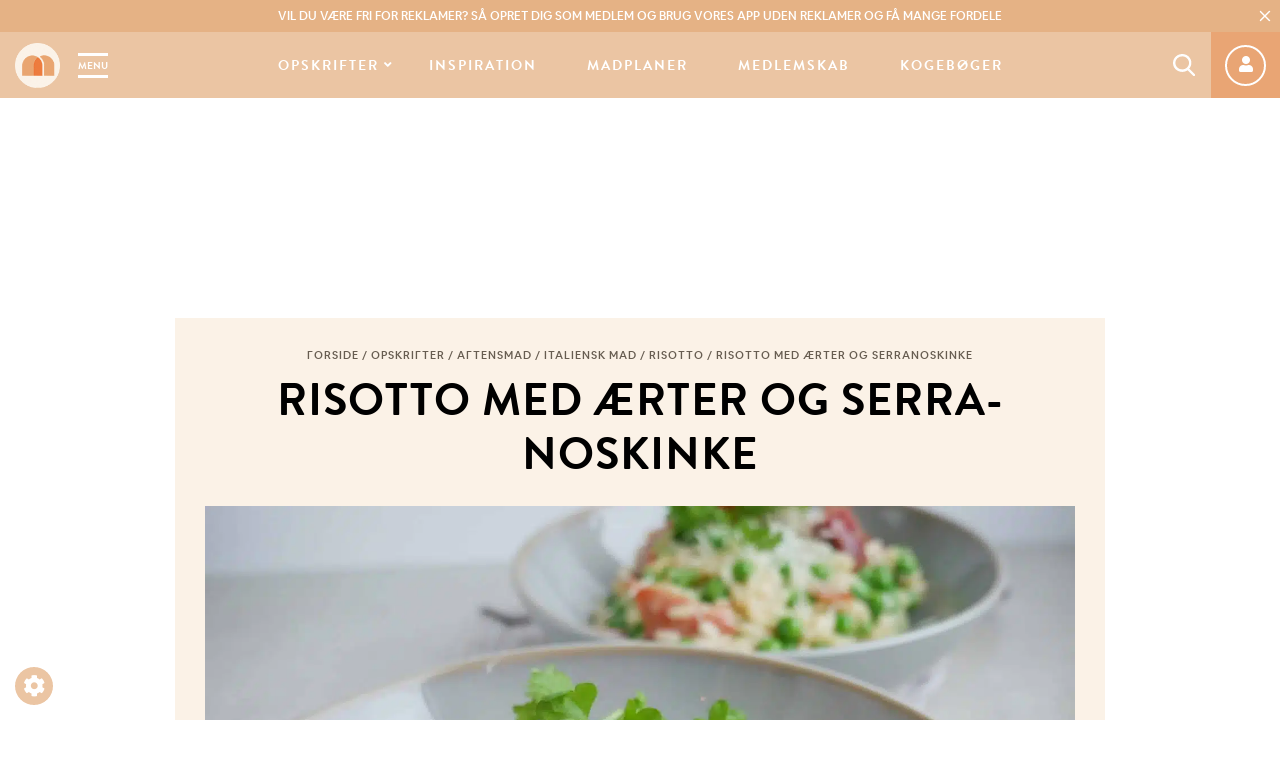

--- FILE ---
content_type: text/html; charset=UTF-8
request_url: https://mummum.dk/risotto-med-aerter-og-serranoskinke/
body_size: 100481
content:
<!doctype html><html lang="da-DK" class="no-js"><head><meta charset="UTF-8"><title>Risotto med ærter og serranoskinke - Mummum.dk</title><meta http-equiv="X-UA-Compatible" content="IE=edge,chrome=1"><meta name="viewport" content="width=device-width, initial-scale=1.0, maximum-scale=1.0, user-scalable=no"><meta name="google-site-verification" content="qgy-HNZZ_YuZMXfyCQxLAR6SVunFbTgwomsMZ3a2e_o"/><link rel="preconnect" href="https://use.typekit.net/"/><link rel="preconnect" href="https://fonts.googleapis.com/"/><link rel="preconnect" href="https://fonts.gstatic.com/"/><link rel="preload" as="font"
href="https://use.typekit.net/af/8f4e31/0000000000000000000132e3/27/l?primer=7cdcb44be4a7db8877ffa5c0007b8dd865b3bbc383831fe2ea177f62257a9191&fvd=n7&v=3"
type="font/woff2" crossorigin="anonymous"><link rel="preload" as="font"
href="https://use.typekit.net/af/8f4e31/0000000000000000000132e3/27/d?primer=7cdcb44be4a7db8877ffa5c0007b8dd865b3bbc383831fe2ea177f62257a9191&fvd=n7&v=3"
type="font/woff" crossorigin="anonymous"><link rel="preload" as="font"
href="https://use.typekit.net/af/d8f71f/0000000000000000000132e1/27/l?primer=7cdcb44be4a7db8877ffa5c0007b8dd865b3bbc383831fe2ea177f62257a9191&fvd=n5&v=3"
type="font/woff2" crossorigin="anonymous"><link rel="preload" as="font"
href="https://use.typekit.net/af/d8f71f/0000000000000000000132e1/27/d?primer=7cdcb44be4a7db8877ffa5c0007b8dd865b3bbc383831fe2ea177f62257a9191&fvd=n5&v=3"
type="font/woff" crossorigin="anonymous"><link rel="preload" as="font" href="https://mummum.dk/wp-content/themes/mummum/assets/fonts/AirbnbCerealApp-Book.woff" type="font/woff"
crossorigin="anonymous"><link rel="preload" as="font" href="https://mummum.dk/wp-content/themes/mummum/assets/fonts/AirbnbCerealApp-Book.woff2" type="font/woff2"
crossorigin="anonymous"><link rel="preload" as="font" href="https://mummum.dk/wp-content/themes/mummum/assets/fonts/AirbnbCerealApp-Medium.woff" type="font/woff"
crossorigin="anonymous"><link rel="preload" as="font" href="https://mummum.dk/wp-content/themes/mummum/assets/fonts/AirbnbCerealApp-Medium.woff2" type="font/woff2"
crossorigin="anonymous"> <script type="text/javascript" src="[data-uri]" defer></script> <script type="text/javascript" src="[data-uri]" defer></script> <noscript><link rel="stylesheet" href="https://use.fontawesome.com/releases/v5.8.0/css/all.css" media="all">
</noscript><style>:root {
        --primary-color: #e5b285;
        --secondary-color: #ebc5a3;
        --tertiary-color: #fbf2e7;
        --text-color: #675d51;
    }</style>
 <script>(function(w,d,s,l,i){w[l]=w[l]||[];w[l].push({'gtm.start':
new Date().getTime(),event:'gtm.js'});var f=d.getElementsByTagName(s)[0],
j=d.createElement(s),dl=l!='dataLayer'?'&l='+l:'';j.async=true;j.src=
'https://www.googletagmanager.com/gtm.js?id='+i+dl;f.parentNode.insertBefore(j,f);
})(window,document,'script','dataLayer','GTM-5K4W7VFT');</script>  <script data-src="https://www.woomio.com/assets/js/analytics/co.js" id="wa" data-u="41575793" data-cookieconsent="marketing"></script>  <script src="https://cncptx.com/pubscript/mummum.dk_24_prod.js" defer data-deferred="1"></script>  <script type="text/plain" data-cookieconsent="statistics">(function(h,o,t,j,a,r){
			h.hj=h.hj||function(){(h.hj.q=h.hj.q||[]).push(arguments)};
			h._hjSettings={hjid:2987504,hjsv:6};
			a=o.getElementsByTagName('head')[0];
			r=o.createElement('script');r.async=1;
			r.src=t+h._hjSettings.hjid+j+h._hjSettings.hjsv;
			a.appendChild(r);
		})(window,document,'https://static.hotjar.com/c/hotjar-','.js?sv=');</script>  <script type="text/javascript" src="[data-uri]" defer></script> <script type="text/javascript" src="[data-uri]" defer></script> <script src="https://cdn.privacy-mgmt.com/wrapperMessagingWithoutDetection.js" defer data-deferred="1"></script> <meta name='robots' content='index, follow, max-image-preview:large, max-snippet:-1, max-video-preview:-1' /> <script data-cfasync="false" data-pagespeed-no-defer>var gtm4wp_datalayer_name = "dataLayer";
	var dataLayer = dataLayer || [];
	const gtm4wp_use_sku_instead = 0;
	const gtm4wp_currency = 'DKK';
	const gtm4wp_product_per_impression = 10;
	const gtm4wp_clear_ecommerce = false;
	const gtm4wp_datalayer_max_timeout = 2000;</script> <title>Risotto med ærter og serranoskinke - Mummum.dk</title><meta name="description" content="Nem opskrift på en lækker risotto med ærter og sprød skinke. En super cremet ret, som er helt fantastisk til aftensmad. Prøv den nemme opskrift her." /><link rel="canonical" href="https://mummum.dk/risotto-med-aerter-og-serranoskinke/" /><meta property="og:locale" content="da_DK" /><meta property="og:type" content="article" /><meta property="og:title" content="Risotto med ærter og serranoskinke - Mummum.dk" /><meta property="og:description" content="Nem opskrift på en lækker risotto med ærter og sprød skinke. En super cremet ret, som er helt fantastisk til aftensmad. Prøv den nemme opskrift her." /><meta property="og:url" content="https://mummum.dk/risotto-med-aerter-og-serranoskinke/" /><meta property="og:site_name" content="Mummum.dk" /><meta property="article:published_time" content="2019-10-10T06:32:49+00:00" /><meta property="article:modified_time" content="2024-06-11T06:58:54+00:00" /><meta property="og:image" content="https://mummum.dk/wp-content/uploads/2019/10/P1100416-860x740.jpg" /><meta property="og:image:width" content="860" /><meta property="og:image:height" content="740" /><meta property="og:image:type" content="image/jpeg" /><meta name="author" content="mummum" /><meta name="twitter:card" content="summary_large_image" /><meta name="twitter:label1" content="Skrevet af" /><meta name="twitter:data1" content="mummum" /><meta name="twitter:label2" content="Estimeret læsetid" /><meta name="twitter:data2" content="2 minutter" /> <script type="application/ld+json" class="yoast-schema-graph">{"@context":"https://schema.org","@graph":[{"@type":"Article","@id":"https://mummum.dk/risotto-med-aerter-og-serranoskinke/#article","isPartOf":{"@id":"https://mummum.dk/risotto-med-aerter-og-serranoskinke/"},"author":{"name":"mummum","@id":"https://mummum.dk/#/schema/person/410c7e06d9d004ceabf197448c612c2f"},"headline":"Risotto med ærter og serranoskinke","datePublished":"2019-10-10T06:32:49+00:00","dateModified":"2024-06-11T06:58:54+00:00","mainEntityOfPage":{"@id":"https://mummum.dk/risotto-med-aerter-og-serranoskinke/"},"wordCount":270,"commentCount":10,"image":{"@id":"https://mummum.dk/risotto-med-aerter-og-serranoskinke/#primaryimage"},"thumbnailUrl":"https://mummum.dk/wp-content/uploads/2019/10/P1100416-scaled.jpg","articleSection":["Risotto","Mad","Italiensk mad","Aftensmad","Opskrifter"],"inLanguage":"da-DK","potentialAction":[{"@type":"CommentAction","name":"Comment","target":["https://mummum.dk/risotto-med-aerter-og-serranoskinke/#respond"]}]},{"@type":"WebPage","@id":"https://mummum.dk/risotto-med-aerter-og-serranoskinke/","url":"https://mummum.dk/risotto-med-aerter-og-serranoskinke/","name":"Risotto med ærter og serranoskinke - Mummum.dk","isPartOf":{"@id":"https://mummum.dk/#website"},"primaryImageOfPage":{"@id":"https://mummum.dk/risotto-med-aerter-og-serranoskinke/#primaryimage"},"image":{"@id":"https://mummum.dk/risotto-med-aerter-og-serranoskinke/#primaryimage"},"thumbnailUrl":"https://mummum.dk/wp-content/uploads/2019/10/P1100416-scaled.jpg","datePublished":"2019-10-10T06:32:49+00:00","dateModified":"2024-06-11T06:58:54+00:00","author":{"@id":"https://mummum.dk/#/schema/person/410c7e06d9d004ceabf197448c612c2f"},"description":"Nem opskrift på en lækker risotto med ærter og sprød skinke. En super cremet ret, som er helt fantastisk til aftensmad. Prøv den nemme opskrift her.","breadcrumb":{"@id":"https://mummum.dk/risotto-med-aerter-og-serranoskinke/#breadcrumb"},"inLanguage":"da-DK","potentialAction":[{"@type":"ReadAction","target":["https://mummum.dk/risotto-med-aerter-og-serranoskinke/"]}]},{"@type":"ImageObject","inLanguage":"da-DK","@id":"https://mummum.dk/risotto-med-aerter-og-serranoskinke/#primaryimage","url":"https://mummum.dk/wp-content/uploads/2019/10/P1100416-scaled.jpg","contentUrl":"https://mummum.dk/wp-content/uploads/2019/10/P1100416-scaled.jpg","width":2048,"height":1763,"caption":"Risotto med ærter og serranoskinke"},{"@type":"BreadcrumbList","@id":"https://mummum.dk/risotto-med-aerter-og-serranoskinke/#breadcrumb","itemListElement":[{"@type":"ListItem","position":1,"name":"Forside","item":"https://mummum.dk/"},{"@type":"ListItem","position":2,"name":"Opskrifter","item":"https://mummum.dk/opskrifter/"},{"@type":"ListItem","position":3,"name":"Aftensmad","item":"https://mummum.dk/opskrifter/aftensmad/"},{"@type":"ListItem","position":4,"name":"Italiensk mad","item":"https://mummum.dk/opskrifter/aftensmad/italiensk-mad/"},{"@type":"ListItem","position":5,"name":"Risotto","item":"https://mummum.dk/opskrifter/aftensmad/italiensk-mad/risotto/"},{"@type":"ListItem","position":6,"name":"Risotto med ærter og serranoskinke"}]},{"@type":"WebSite","@id":"https://mummum.dk/#website","url":"https://mummum.dk/","name":"Mummum.dk","description":"Dit online madunivers med opskrifter og madinspiration","potentialAction":[{"@type":"SearchAction","target":{"@type":"EntryPoint","urlTemplate":"https://mummum.dk/?s={search_term_string}"},"query-input":{"@type":"PropertyValueSpecification","valueRequired":true,"valueName":"search_term_string"}}],"inLanguage":"da-DK"},{"@type":"Person","@id":"https://mummum.dk/#/schema/person/410c7e06d9d004ceabf197448c612c2f","name":"mummum","image":{"@type":"ImageObject","inLanguage":"da-DK","@id":"https://mummum.dk/#/schema/person/image/","url":"https://mummum.dk/wp-content/litespeed/avatar/6064e31f3d8591c359a51e3344cd95c6.jpg?ver=1768906821","contentUrl":"https://mummum.dk/wp-content/litespeed/avatar/6064e31f3d8591c359a51e3344cd95c6.jpg?ver=1768906821","caption":"mummum"}}]}</script> <link rel="alternate" type="application/rss+xml" title="Mummum.dk &raquo; Risotto med ærter og serranoskinke-kommentar-feed" href="https://mummum.dk/risotto-med-aerter-og-serranoskinke/feed/" /><link rel="alternate" title="oEmbed (JSON)" type="application/json+oembed" href="https://mummum.dk/wp-json/oembed/1.0/embed?url=https%3A%2F%2Fmummum.dk%2Frisotto-med-aerter-og-serranoskinke%2F" /><link rel="alternate" title="oEmbed (XML)" type="text/xml+oembed" href="https://mummum.dk/wp-json/oembed/1.0/embed?url=https%3A%2F%2Fmummum.dk%2Frisotto-med-aerter-og-serranoskinke%2F&#038;format=xml" /><style id='wp-img-auto-sizes-contain-inline-css'>img:is([sizes=auto i],[sizes^="auto," i]){contain-intrinsic-size:3000px 1500px}
/*# sourceURL=wp-img-auto-sizes-contain-inline-css */</style><style>footer{content-visibility:auto;contain-intrinsic-size:1px 1000px;}</style><link rel='stylesheet' id='wc-blocks-integration-css' href='https://mummum.dk/wp-content/plugins/woocommerce-subscriptions/vendor/woocommerce/subscriptions-core/build/index.css?ver=6.5.0.1762414942' media='all' /><link rel='stylesheet' id='shipmondo-service-point-selector-block-style-css' href='https://mummum.dk/wp-content/plugins/pakkelabels-for-woocommerce/public/build/blocks/service-point-selector/style-view.css?ver=4ffe73d575440c93dfc0.1762414942' media='all' /><style id='classic-theme-styles-inline-css'>/*! This file is auto-generated */
.wp-block-button__link{color:#fff;background-color:#32373c;border-radius:9999px;box-shadow:none;text-decoration:none;padding:calc(.667em + 2px) calc(1.333em + 2px);font-size:1.125em}.wp-block-file__button{background:#32373c;color:#fff;text-decoration:none}
/*# sourceURL=/wp-includes/css/classic-themes.min.css */</style><link rel='stylesheet' id='nemlig-style-css' href='https://mummum.dk/wp-content/plugins/nemlig-wp-plugin-mummum/styles/nemlig.css?ver=1.0.0.1762414942' media='all' /><style id='woocommerce-inline-inline-css'>.woocommerce form .form-row .required { visibility: visible; }
/*# sourceURL=woocommerce-inline-inline-css */</style><link rel='stylesheet' id='framework-css' href='https://mummum.dk/wp-content/themes/mummum/assets/css/framework.css?ver=1.2.8.1762414942' media='all' /><link rel='stylesheet' id='plugins-css' href='https://mummum.dk/wp-content/themes/mummum/assets/css/plugins.css?ver=1.2.8.1762414942' media='all' /><link rel='stylesheet' id='main-css' href='https://mummum.dk/wp-content/themes/mummum/style.css?ver=1.2.8.1762414942' media='all' /><style id='main-inline-css'>span.progressive-media {
    display: block;
    background-color: transparent;
    background-size: cover;
    background-repeat: no-repeat;
    position: relative;
    overflow: hidden;
    height: fit-content;
    width: fill-available;
    width: -webkit-fill-available;
}

.no-js span.progressive-media {
    display: none;
}

span.progressive-media img {
    position: absolute;
    top: 0;
    left: 0;
    width: 100%;
    opacity: 0;
    -webkit-backface-visibility: hidden;
    backface-visibility: hidden;
    transition: opacity .4s 0s !important;
}

span.progressive-media .aspect-ratio-fill {
    display: block;
}

span.progressive-media img.loaded {
    opacity: 1;
}

span.progressive-media img:first-child {
    filter: blur(6px);
    /* this is needed so Safari keeps sharp edges */
    transform: scale(1);
    opacity: 1 !important;
    transition-delay: 0.4s!important;
    transition-duration: 0.1s!important;
}

span.progressive-media.media-loaded img:first-child {
    opacity: 0 !important;
}
/*# sourceURL=main-inline-css */</style><link rel='stylesheet' id='responsive-css' href='https://mummum.dk/wp-content/themes/mummum/assets/css/responsive.css?ver=6.9.1762414942' media='all' /> <script src="https://mummum.dk/wp-includes/js/jquery/jquery.min.js?ver=3.7.1.1762414942" id="jquery-js"></script> <script src="https://mummum.dk/wp-content/plugins/woocommerce/assets/js/jquery-blockui/jquery.blockUI.min.js?ver=2.7.0-wc.10.4.3.1762414942" id="wc-jquery-blockui-js" defer data-wp-strategy="defer"></script> <script id="wc-add-to-cart-js-extra" src="[data-uri]" defer></script> <script src="https://mummum.dk/wp-content/plugins/woocommerce/assets/js/frontend/add-to-cart.min.js?ver=10.4.3.1762414942" id="wc-add-to-cart-js" defer data-wp-strategy="defer"></script> <script src="https://mummum.dk/wp-content/plugins/woocommerce/assets/js/js-cookie/js.cookie.min.js?ver=2.1.4-wc.10.4.3.1762414942" id="wc-js-cookie-js" defer data-wp-strategy="defer"></script> <script id="woocommerce-js-extra" src="[data-uri]" defer></script> <script src="https://mummum.dk/wp-content/plugins/woocommerce/assets/js/frontend/woocommerce.min.js?ver=10.4.3.1762414942" id="woocommerce-js" defer data-wp-strategy="defer"></script> <script id="wc-cart-fragments-js-extra" src="[data-uri]" defer></script> <script src="https://mummum.dk/wp-content/plugins/woocommerce/assets/js/frontend/cart-fragments.min.js?ver=10.4.3.1762414942" id="wc-cart-fragments-js" defer data-wp-strategy="defer"></script> <link rel="https://api.w.org/" href="https://mummum.dk/wp-json/" /><link rel="alternate" title="JSON" type="application/json" href="https://mummum.dk/wp-json/wp/v2/posts/7110" /><link rel="EditURI" type="application/rsd+xml" title="RSD" href="https://mummum.dk/xmlrpc.php?rsd" /><meta name="generator" content="WordPress 6.9" /><meta name="generator" content="WooCommerce 10.4.3" /><link rel='shortlink' href='https://mummum.dk/?p=7110' /> <script data-cfasync="false" data-pagespeed-no-defer></script> <script data-cfasync="false" data-pagespeed-no-defer>console.warn && console.warn("[GTM4WP] Google Tag Manager container code placement set to OFF !!!");
	console.warn && console.warn("[GTM4WP] Data layer codes are active but GTM container must be loaded using custom coding !!!");</script> 	<noscript><style>.woocommerce-product-gallery{ opacity: 1 !important; }</style></noscript><link rel="icon" href="https://mummum.dk/wp-content/uploads/2019/05/cropped-mummum-favicon-32x32.png" sizes="32x32" /><link rel="icon" href="https://mummum.dk/wp-content/uploads/2019/05/cropped-mummum-favicon-192x192.png" sizes="192x192" /><link rel="apple-touch-icon" href="https://mummum.dk/wp-content/uploads/2019/05/cropped-mummum-favicon-180x180.png" /><meta name="msapplication-TileImage" content="https://mummum.dk/wp-content/uploads/2019/05/cropped-mummum-favicon-270x270.png" />
 <script src="[data-uri]" defer></script> <style id="wp-custom-css">.ajax_add_to_cart{height:auto !important; width:auto !important; padding:10px; width:100%; display:block !important;
margin-bottom:20px}
.term-kogeboeger .product .price{font-size: 1.7rem;}
.nemlig-add-to-basket{width:100%}
.nemlig-add-to-basket>div{background-color:transparent;margin:0;}
.wccs-bulk-pricing-table-container table tbody tr:nth-child(2n) td {
    background-color: var(--secondary-color); color:#FFF
}
.wccs-bulk-pricing-table-container table tbody tr th {
    background-color: var(--secondary-color) !important;
	font-weight:600 !important;
	color:#fff;
}
p.wccs-bulk-pricing-table-title {
    margin-bottom: 1px !important;
    margin-top: 5px !important;
	text-align:center;
	padding:5px;
	color:#fff !important;
background-color: var(--primary-color);
border-radius: 5px 5px 0 0;
	font-size:120%
}
.comment-meta,
.comment-meta footer,
.comment-metadata {
    content-visibility: visible !important;
    contain-intrinsic-size: auto !important;
}</style><link rel='stylesheet' id='wc-blocks-style-css' href='https://mummum.dk/wp-content/plugins/woocommerce/assets/client/blocks/wc-blocks.css?ver=wc-10.4.3.1762414942' media='all' /><style id='global-styles-inline-css'>:root{--wp--preset--aspect-ratio--square: 1;--wp--preset--aspect-ratio--4-3: 4/3;--wp--preset--aspect-ratio--3-4: 3/4;--wp--preset--aspect-ratio--3-2: 3/2;--wp--preset--aspect-ratio--2-3: 2/3;--wp--preset--aspect-ratio--16-9: 16/9;--wp--preset--aspect-ratio--9-16: 9/16;--wp--preset--color--black: #000000;--wp--preset--color--cyan-bluish-gray: #abb8c3;--wp--preset--color--white: #ffffff;--wp--preset--color--pale-pink: #f78da7;--wp--preset--color--vivid-red: #cf2e2e;--wp--preset--color--luminous-vivid-orange: #ff6900;--wp--preset--color--luminous-vivid-amber: #fcb900;--wp--preset--color--light-green-cyan: #7bdcb5;--wp--preset--color--vivid-green-cyan: #00d084;--wp--preset--color--pale-cyan-blue: #8ed1fc;--wp--preset--color--vivid-cyan-blue: #0693e3;--wp--preset--color--vivid-purple: #9b51e0;--wp--preset--gradient--vivid-cyan-blue-to-vivid-purple: linear-gradient(135deg,rgb(6,147,227) 0%,rgb(155,81,224) 100%);--wp--preset--gradient--light-green-cyan-to-vivid-green-cyan: linear-gradient(135deg,rgb(122,220,180) 0%,rgb(0,208,130) 100%);--wp--preset--gradient--luminous-vivid-amber-to-luminous-vivid-orange: linear-gradient(135deg,rgb(252,185,0) 0%,rgb(255,105,0) 100%);--wp--preset--gradient--luminous-vivid-orange-to-vivid-red: linear-gradient(135deg,rgb(255,105,0) 0%,rgb(207,46,46) 100%);--wp--preset--gradient--very-light-gray-to-cyan-bluish-gray: linear-gradient(135deg,rgb(238,238,238) 0%,rgb(169,184,195) 100%);--wp--preset--gradient--cool-to-warm-spectrum: linear-gradient(135deg,rgb(74,234,220) 0%,rgb(151,120,209) 20%,rgb(207,42,186) 40%,rgb(238,44,130) 60%,rgb(251,105,98) 80%,rgb(254,248,76) 100%);--wp--preset--gradient--blush-light-purple: linear-gradient(135deg,rgb(255,206,236) 0%,rgb(152,150,240) 100%);--wp--preset--gradient--blush-bordeaux: linear-gradient(135deg,rgb(254,205,165) 0%,rgb(254,45,45) 50%,rgb(107,0,62) 100%);--wp--preset--gradient--luminous-dusk: linear-gradient(135deg,rgb(255,203,112) 0%,rgb(199,81,192) 50%,rgb(65,88,208) 100%);--wp--preset--gradient--pale-ocean: linear-gradient(135deg,rgb(255,245,203) 0%,rgb(182,227,212) 50%,rgb(51,167,181) 100%);--wp--preset--gradient--electric-grass: linear-gradient(135deg,rgb(202,248,128) 0%,rgb(113,206,126) 100%);--wp--preset--gradient--midnight: linear-gradient(135deg,rgb(2,3,129) 0%,rgb(40,116,252) 100%);--wp--preset--font-size--small: 13px;--wp--preset--font-size--medium: 20px;--wp--preset--font-size--large: 36px;--wp--preset--font-size--x-large: 42px;--wp--preset--spacing--20: 0.44rem;--wp--preset--spacing--30: 0.67rem;--wp--preset--spacing--40: 1rem;--wp--preset--spacing--50: 1.5rem;--wp--preset--spacing--60: 2.25rem;--wp--preset--spacing--70: 3.38rem;--wp--preset--spacing--80: 5.06rem;--wp--preset--shadow--natural: 6px 6px 9px rgba(0, 0, 0, 0.2);--wp--preset--shadow--deep: 12px 12px 50px rgba(0, 0, 0, 0.4);--wp--preset--shadow--sharp: 6px 6px 0px rgba(0, 0, 0, 0.2);--wp--preset--shadow--outlined: 6px 6px 0px -3px rgb(255, 255, 255), 6px 6px rgb(0, 0, 0);--wp--preset--shadow--crisp: 6px 6px 0px rgb(0, 0, 0);}:where(.is-layout-flex){gap: 0.5em;}:where(.is-layout-grid){gap: 0.5em;}body .is-layout-flex{display: flex;}.is-layout-flex{flex-wrap: wrap;align-items: center;}.is-layout-flex > :is(*, div){margin: 0;}body .is-layout-grid{display: grid;}.is-layout-grid > :is(*, div){margin: 0;}:where(.wp-block-columns.is-layout-flex){gap: 2em;}:where(.wp-block-columns.is-layout-grid){gap: 2em;}:where(.wp-block-post-template.is-layout-flex){gap: 1.25em;}:where(.wp-block-post-template.is-layout-grid){gap: 1.25em;}.has-black-color{color: var(--wp--preset--color--black) !important;}.has-cyan-bluish-gray-color{color: var(--wp--preset--color--cyan-bluish-gray) !important;}.has-white-color{color: var(--wp--preset--color--white) !important;}.has-pale-pink-color{color: var(--wp--preset--color--pale-pink) !important;}.has-vivid-red-color{color: var(--wp--preset--color--vivid-red) !important;}.has-luminous-vivid-orange-color{color: var(--wp--preset--color--luminous-vivid-orange) !important;}.has-luminous-vivid-amber-color{color: var(--wp--preset--color--luminous-vivid-amber) !important;}.has-light-green-cyan-color{color: var(--wp--preset--color--light-green-cyan) !important;}.has-vivid-green-cyan-color{color: var(--wp--preset--color--vivid-green-cyan) !important;}.has-pale-cyan-blue-color{color: var(--wp--preset--color--pale-cyan-blue) !important;}.has-vivid-cyan-blue-color{color: var(--wp--preset--color--vivid-cyan-blue) !important;}.has-vivid-purple-color{color: var(--wp--preset--color--vivid-purple) !important;}.has-black-background-color{background-color: var(--wp--preset--color--black) !important;}.has-cyan-bluish-gray-background-color{background-color: var(--wp--preset--color--cyan-bluish-gray) !important;}.has-white-background-color{background-color: var(--wp--preset--color--white) !important;}.has-pale-pink-background-color{background-color: var(--wp--preset--color--pale-pink) !important;}.has-vivid-red-background-color{background-color: var(--wp--preset--color--vivid-red) !important;}.has-luminous-vivid-orange-background-color{background-color: var(--wp--preset--color--luminous-vivid-orange) !important;}.has-luminous-vivid-amber-background-color{background-color: var(--wp--preset--color--luminous-vivid-amber) !important;}.has-light-green-cyan-background-color{background-color: var(--wp--preset--color--light-green-cyan) !important;}.has-vivid-green-cyan-background-color{background-color: var(--wp--preset--color--vivid-green-cyan) !important;}.has-pale-cyan-blue-background-color{background-color: var(--wp--preset--color--pale-cyan-blue) !important;}.has-vivid-cyan-blue-background-color{background-color: var(--wp--preset--color--vivid-cyan-blue) !important;}.has-vivid-purple-background-color{background-color: var(--wp--preset--color--vivid-purple) !important;}.has-black-border-color{border-color: var(--wp--preset--color--black) !important;}.has-cyan-bluish-gray-border-color{border-color: var(--wp--preset--color--cyan-bluish-gray) !important;}.has-white-border-color{border-color: var(--wp--preset--color--white) !important;}.has-pale-pink-border-color{border-color: var(--wp--preset--color--pale-pink) !important;}.has-vivid-red-border-color{border-color: var(--wp--preset--color--vivid-red) !important;}.has-luminous-vivid-orange-border-color{border-color: var(--wp--preset--color--luminous-vivid-orange) !important;}.has-luminous-vivid-amber-border-color{border-color: var(--wp--preset--color--luminous-vivid-amber) !important;}.has-light-green-cyan-border-color{border-color: var(--wp--preset--color--light-green-cyan) !important;}.has-vivid-green-cyan-border-color{border-color: var(--wp--preset--color--vivid-green-cyan) !important;}.has-pale-cyan-blue-border-color{border-color: var(--wp--preset--color--pale-cyan-blue) !important;}.has-vivid-cyan-blue-border-color{border-color: var(--wp--preset--color--vivid-cyan-blue) !important;}.has-vivid-purple-border-color{border-color: var(--wp--preset--color--vivid-purple) !important;}.has-vivid-cyan-blue-to-vivid-purple-gradient-background{background: var(--wp--preset--gradient--vivid-cyan-blue-to-vivid-purple) !important;}.has-light-green-cyan-to-vivid-green-cyan-gradient-background{background: var(--wp--preset--gradient--light-green-cyan-to-vivid-green-cyan) !important;}.has-luminous-vivid-amber-to-luminous-vivid-orange-gradient-background{background: var(--wp--preset--gradient--luminous-vivid-amber-to-luminous-vivid-orange) !important;}.has-luminous-vivid-orange-to-vivid-red-gradient-background{background: var(--wp--preset--gradient--luminous-vivid-orange-to-vivid-red) !important;}.has-very-light-gray-to-cyan-bluish-gray-gradient-background{background: var(--wp--preset--gradient--very-light-gray-to-cyan-bluish-gray) !important;}.has-cool-to-warm-spectrum-gradient-background{background: var(--wp--preset--gradient--cool-to-warm-spectrum) !important;}.has-blush-light-purple-gradient-background{background: var(--wp--preset--gradient--blush-light-purple) !important;}.has-blush-bordeaux-gradient-background{background: var(--wp--preset--gradient--blush-bordeaux) !important;}.has-luminous-dusk-gradient-background{background: var(--wp--preset--gradient--luminous-dusk) !important;}.has-pale-ocean-gradient-background{background: var(--wp--preset--gradient--pale-ocean) !important;}.has-electric-grass-gradient-background{background: var(--wp--preset--gradient--electric-grass) !important;}.has-midnight-gradient-background{background: var(--wp--preset--gradient--midnight) !important;}.has-small-font-size{font-size: var(--wp--preset--font-size--small) !important;}.has-medium-font-size{font-size: var(--wp--preset--font-size--medium) !important;}.has-large-font-size{font-size: var(--wp--preset--font-size--large) !important;}.has-x-large-font-size{font-size: var(--wp--preset--font-size--x-large) !important;}
/*# sourceURL=global-styles-inline-css */</style><link rel='stylesheet' id='slick-css' href='https://mummum.dk/wp-content/themes/mummum/assets/dependence/slick/slick.css?ver=1.8.1.1762414942' media='all' /><link rel='stylesheet' id='print-css' href='https://mummum.dk/wp-content/themes/mummum/assets/css/print.css?ver=1.2.8.1762414942' media='print' /><link rel='stylesheet' id='animations-css' href='https://mummum.dk/wp-content/themes/mummum/assets/css/animations.css?ver=1.2.8.1762414942' media='all' /></head><body class="wp-singular post-template-default single single-post postid-7110 single-format-standard wp-theme-mummum theme-mummum woocommerce-no-js risotto-med-aerter-og-serranoskinke">
<noscript><iframe src="https://www.googletagmanager.com/ns.html?id=GTM-5K4W7VFT"
height="0" width="0" style="display:none;visibility:hidden"></iframe></noscript> <script type="text/javascript" src="[data-uri]" defer></script> <button onclick="window._sp_.loadPrivacyManagerModal(547410)" role="button" class="cookie-admin">
<i class="fa fa-cog"></i>
</button><div class="header-wrap"><div class="header-top-bar"><div class="header-top-bar-text"><p><a href="https://mummum.dk/medlemskab/"><strong>Vil du være fri for reklamer?</strong> Så opret dig som medlem og brug vores app uden reklamer og få mange fordele</a></p></div>
<button class="btn-icon btn-close" aria-label="Close Top Bar">
<svg class="svg-icon svg-icon__close" xmlns="http://www.w3.org/2000/svg" width="20px" height="20px" viewBox="0 0 16.319 16.319">
<path d="M10.962,5.193H6.347V.577a.577.577,0,0,0-1.154,0V5.193H.577a.577.577,0,0,0,0,1.154H5.193v4.616a.577.577,0,1,0,1.154,0V6.347h4.616a.577.577,0,1,0,0-1.154Zm0,0" transform="translate(8.159) rotate(45)"></path>
</svg>    </button></div><header class="header clear" role="banner"><div class="logo-menu-wrapper">
<a href="https://mummum.dk" class="logolink" title="Dit online madunivers med opskrifter og madinspiration">
<img src="[data-uri]" class="logoimg"
width="45px" height="45px" alt="Dit online madunivers med opskrifter og madinspiration">
</a>
<a href="#" class="mobile-menu-toggle" data-toggle="sidebar-modal" data-target="#mobile-menu-sidebar">Menu</a></div><nav class="nav" role="navigation"><ul id="menu-main-menu" class="menu"><li id="menu-item-2750" class="menu-item menu-item-type-taxonomy menu-item-object-category current-post-ancestor current-menu-parent current-post-parent menu-item-has-children menu-item-2750 menu-item-recent-posts"><a href="https://mummum.dk/opskrifter/">Opskrifter</a><div class="sub-menu-container"><div class="sub-menu-content"><ul class="sub-menu"><li id="menu-item-4833" class="menu-item menu-item-type-taxonomy menu-item-object-category current-post-ancestor current-menu-parent current-post-parent menu-item-4833"><a href="https://mummum.dk/opskrifter/">Alle opskrifter</a></li><li id="menu-item-65053" class="menu-item menu-item-type-taxonomy menu-item-object-category menu-item-65053"><a href="https://mummum.dk/babymad/">Babymad</a></li><li id="menu-item-2739" class="menu-item menu-item-type-taxonomy menu-item-object-category menu-item-2739"><a href="https://mummum.dk/opskrifter/morgenmad-og-brunch/">Morgenmad</a></li><li id="menu-item-2736" class="menu-item menu-item-type-taxonomy menu-item-object-category menu-item-2736"><a href="https://mummum.dk/opskrifter/bagvaerk/">Bagværk</a></li><li id="menu-item-2738" class="menu-item menu-item-type-taxonomy menu-item-object-category menu-item-2738"><a href="https://mummum.dk/opskrifter/frokost/">Frokost</a></li><li id="menu-item-4463" class="menu-item menu-item-type-taxonomy menu-item-object-category menu-item-4463"><a href="https://mummum.dk/opskrifter/dyppelse/">Dyppelse</a></li><li id="menu-item-2735" class="menu-item menu-item-type-taxonomy menu-item-object-category current-post-ancestor current-menu-parent current-post-parent menu-item-2735"><a href="https://mummum.dk/opskrifter/aftensmad/">Aftensmad</a></li><li id="menu-item-87081" class="menu-item menu-item-type-taxonomy menu-item-object-category menu-item-87081"><a href="https://mummum.dk/opskrifter/airfryer/">Airfryer</a></li><li id="menu-item-2740" class="menu-item menu-item-type-taxonomy menu-item-object-category menu-item-2740"><a href="https://mummum.dk/opskrifter/salater-og-tilbehoer/">Tilbehør til aftensmad</a></li><li id="menu-item-2741" class="menu-item menu-item-type-taxonomy menu-item-object-category menu-item-2741"><a href="https://mummum.dk/opskrifter/soede-sager/">Søde sager</a></li><li id="menu-item-41865" class="menu-item menu-item-type-taxonomy menu-item-object-category menu-item-41865"><a href="https://mummum.dk/category/opskrifter/drikkevarer/">Drikkevarer</a></li><li id="menu-item-2742" class="menu-item menu-item-type-taxonomy menu-item-object-category menu-item-2742"><a href="https://mummum.dk/opskrifter/sundere-alternativer/">Sundere alternativer</a></li><li id="menu-item-20228" class="menu-item menu-item-type-taxonomy menu-item-object-category menu-item-20228"><a href="https://mummum.dk/opskrifter/tapas/">Tapas</a></li></ul><div class="submenu-recent-posts row"><div class="submenu-recent-posts__placeholder"></div></div></div></li><li id="menu-item-402199" class="menu-item menu-item-type-taxonomy menu-item-object-category menu-item-402199"><a href="https://mummum.dk/inspiration/">Inspiration</a></li><li id="menu-item-48784" class="menu-item menu-item-type-taxonomy menu-item-object-category menu-item-48784"><a href="https://mummum.dk/madplaner/">Madplaner</a></li><li id="menu-item-48372" class="menu-item menu-item-type-taxonomy menu-item-object-product_cat menu-item-48372"><a href="https://mummum.dk/medlemskab/">Medlemskab</a></li><li id="menu-item-48371" class="menu-item menu-item-type-taxonomy menu-item-object-product_cat menu-item-48371"><a href="https://mummum.dk/kogeboeger/">Kogebøger</a></li></ul></nav><div class="customer-nav"><div class="nav-item shop-cart-item cart-count-zero"></div><div class="nav-item">
<a class="menu-search-btn" href="#">
<span class="search-icon">
<svg version="1.1" class="svg-icon-search" xmlns="http://www.w3.org/2000/svg" xmlns:xlink="http://www.w3.org/1999/xlink" x="0px" y="0px"
width="22px" height="22px" viewBox="0 0 14 14" style="enable-background:new 0 0 14 14;" xml:space="preserve"><style type="text/css">.search-svg{fill:#FFFFFF;}</style><path class="search-svg" d="M13.8,12.8l-3.5-3.5c0.9-1,1.4-2.3,1.4-3.6C11.7,2.5,9.1,0,5.9,0S0,2.5,0,5.7s2.6,5.7,5.9,5.7
c1.2,0,2.4-0.4,3.4-1l3.5,3.5c0.1,0.1,0.3,0.2,0.6,0.2c0.2,0,0.4-0.1,0.5-0.2C14.1,13.5,14.1,13,13.8,12.8z M5.9,1.5
c2.4,0,4.3,1.9,4.3,4.2S8.2,9.8,5.9,9.8S1.5,8,1.5,5.7S3.5,1.5,5.9,1.5z"/>
</svg>
</span>
<span class="close-icon"></span>
</a></div><div class="member-menu"><div class="nav-item">
<a class="user-login icons-custom-wrapper" href="https://mummum.dk/min-konto/">
<span><i class="fa fa-user"></i></span>
</a></div></div></div></header></div><div id="wrapper"><div class="top-banner desktop-banner" id="bm-lb1"></div><div id="bm-dsk_top"></div><div class="banner-sticky-wrapper"><div class="banner-left-side sticky-top desktop-banner"><div class="banner-sticky-inner"><div id="bm-sky1"></div></div></div><div class="banner-left-side sticky-bottom desktop-banner"><div class="banner-sticky-inner"><div id="bm-sky2"></div></div></div><div class="banner-right-side sticky-top desktop-banner"><div class="banner-sticky-inner"><div id="bm-sky3"></div></div></div><div class="banner-right-side sticky-bottom desktop-banner"><div class="banner-sticky-inner"><div id="bm-sky4"></div></div></div></div><main id="main" class="site-main"><div class="container"><div class="content-area"><p class="breadcrumbs"><span><span><a href="https://mummum.dk/">Forside</a></span> / <span><a href="https://mummum.dk/opskrifter/">Opskrifter</a></span> / <span><a href="https://mummum.dk/opskrifter/aftensmad/">Aftensmad</a></span> / <span><a href="https://mummum.dk/opskrifter/aftensmad/italiensk-mad/">Italiensk mad</a></span> / <span><a href="https://mummum.dk/opskrifter/aftensmad/italiensk-mad/risotto/">Risotto</a></span> / <span class="breadcrumb_last" aria-current="page">Risotto med ærter og serranoskinke</span></span></p><article id="post-item" class="entry-container post-7110 post type-post status-publish format-standard has-post-thumbnail hentry category-risotto category-mad category-italiensk-mad category-aftensmad category-opskrifter ingredienser-serranoskinke ingredienser-vand ingredienser-andet ingredienser-risottoris ingredienser-hoensebouillonterning ingredienser-toervarer ingredienser-konserves ingredienser-raps-eller-solsikkeolie ingredienser-frosne-aerter ingredienser-frostvarer ingredienser-parmesan ingredienser-koelevarer ingredienser-aeg ingredienser-groentsager ingredienser-hvidloeg ingredienser-koed ingredienser-krydderurter ingredienser-loeg ingredienser-frisk-persille ingredienser-svinekoed verdenskoekkener-italiensk saeson-efteraar saeson-foraar saeson-sommer"                 data-id="7110"
data-title="Risotto med ærter og serranoskinke"
data-permalink="https://mummum.dk/risotto-med-aerter-og-serranoskinke/"><header class="entry-header"><h1 class="entry-title hyphen">Risotto med ærter og serranoskinke</h1></header><div class="entry-content"> <script type="application/ld+json">{"@context":"http:\/\/schema.org\/","@type":"Recipe","name":"Risotto med \u00e6rter og serranoskinke","author":"mummum","image":"https:\/\/mummum.dk\/wp-content\/uploads\/2019\/10\/P1100416-150x150.jpg","description":"Nem opskrift p\u00e5 en l\u00e6kker risotto med \u00e6rter og spr\u00f8d skinke. En super cremet ret, som er helt fantastisk til aftensmad.","recipeYield":"2 personer person","recipeCategory":"Aftensmad","cookTime":"PT20M","totalTime":"PT30M","prepTime":"PT10M","recipeIngredient":["1 stk. l\u00f8g","3 fed hvidl\u00f8g","3 spsk. raps- eller solsikkeolie","100 g. frosne \u00e6rter","80 g. serranoskinke","200 g. risottoris","8,5 dl. vand","1 stk. h\u00f8nsebouillonterning","2 stk. \u00e6g","80 g. parmesan"," salt\/peber"],"recipeInstructions":"Hak l\u00f8g og hvidl\u00f8g fint.\nSk\u00e6r serranoskinke i mindre stykker. Kog vandet og opl\u00f8s bouillonterning i vandet.\nVarm en gryde op med 3 spsk. olie. Tils\u00e6t l\u00f8g og hvidl\u00f8g.\nSauter det, indtil\u00a0det er gennemstegt.\nTils\u00e6t risottoris. Vend det godt rundt.\nTils\u00e6t bouillonvand 1 dl. af gangen. Lad risene absorbere vandet, inden du tils\u00e6tter 1 dl. igen. S\u00e5dan forts\u00e6tter du, indtil risene er f\u00e6rdige. Det kan godt v\u00e6re, at du ikke skal bruge den sidste dl. bouillonvand. Smag p\u00e5 risene for at vurdere.\nEn anden pande varmes op med lidt olie. Herefter steges serranoskinke, indtil spr\u00f8dt. Tag panden af varmen.\nPisk \u00e6g sammen med revet parmesanost og peber.\nN\u00e5r risene er f\u00e6rdige, s\u00e5 tages panden af varmen. Tils\u00e6t herefter \u00e6rter, spr\u00f8d serranoskinke og \u00e6ggeblandingen og vend det hele godt rundt.\nSmag til med salt og peber. Server med det samme, evt. med lidt frisk persille. "}</script> <div class="recipe-wrapper light-bg"><div class="print-only recipe-print-logo">
<img decoding="async" class="nopin print-only" data-skip-lazy
src="[data-uri]"/></div><div class="recipe-image-wrapper" style="position: relative;"><div class="recipe-image">
<picture fetchpriority="high" decoding="async" class="attachment-1536x1536 size-1536x1536 wp-post-image" data-pinterest="false" data-skip-lazy="true">
<source type="image/webp" srcset="https://mummum.dk/wp-content/uploads/2019/10/P1100416-1536x1322.jpg.webp 1536w, https://mummum.dk/wp-content/uploads/2019/10/P1100416-860x740.jpg.webp 860w, https://mummum.dk/wp-content/uploads/2019/10/P1100416-300x258.jpg.webp 300w, https://mummum.dk/wp-content/uploads/2019/10/P1100416-870x749.jpg.webp 870w, https://mummum.dk/wp-content/uploads/2019/10/P1100416-scaled.jpg.webp 2048w" sizes="(max-width: 1536px) 100vw, 1536px"/>
<img fetchpriority="high" decoding="async" width="1536" height="1322" src="https://mummum.dk/wp-content/uploads/2019/10/P1100416-1536x1322.jpg" alt="Risotto med ærter og serranoskinke" data-pinterest="false" data-skip-lazy="true" srcset="https://mummum.dk/wp-content/uploads/2019/10/P1100416-1536x1322.jpg 1536w, https://mummum.dk/wp-content/uploads/2019/10/P1100416-860x740.jpg 860w, https://mummum.dk/wp-content/uploads/2019/10/P1100416-300x258.jpg 300w, https://mummum.dk/wp-content/uploads/2019/10/P1100416-870x749.jpg 870w, https://mummum.dk/wp-content/uploads/2019/10/P1100416-scaled.jpg 2048w" sizes="(max-width: 1536px) 100vw, 1536px"/>
</picture></div></div><div class="recipe-header"><h2 class="recipe-title print-only">
Risotto med ærter og serranoskinke</h2><div class="recipe-yield">
<span class="recipe-amount-select">
Opskrift til <select class="single-recipe-amount" data-recipe_id="7110"><option value="1" >1</option><option value="2"  selected='selected'>2</option><option value="3" >3</option><option value="4" >4</option><option value="5" >5</option><option value="6" >6</option><option value="7" >7</option><option value="8" >8</option><option value="9" >9</option><option value="10" >10</option></select> personer					</span>
<span class="print-only">
Opskrift til <span>2</span> personer					</span></div><div class="recipe-time-wrapper row"><div class="recipe-time-item recipe-prep small-12 medium-4"><p>Forberedelsestid</p>
10 minutter</div><div class="recipe-time-item recipe-cook small-12 medium-4"><p>Tilberedningstid</p>
20 minutter</div><div class="recipe-time-item recipe-total small-12 medium-4"><p>Samlet tid</p>
30 minutter</div></div><div class="entry-share"><div class="share-buttons share-wrapper"
data-title="Risotto med ærter og serranoskinke"
data-permalink="https://mummum.dk/risotto-med-aerter-og-serranoskinke/"
data-thumbnail="https://mummum.dk/wp-content/uploads/2019/10/P1100416-scaled.jpg">
<a href="#" class="btn btn-share btn-small" data-type="facebook">
<i class="fab fa-facebook-f"></i>Del
</a>
<a href="#" class="btn btn-share btn-small" data-type="pinterest">
<i class="fab fa-pinterest-p"></i>Pin
</a>
<a href="#" class="btn btn-share btn-small" data-type="print">
<i class="fa fa-print"></i>Print
</a></div></div><div class="desktop-banner recipe sticky" id="bm-lb2"></div><div class="mobile-banner sticky recipe" id="bm-mob2"></div><div class="recipe-description"><h3>Beskrivelse</h3><p>Nem opskrift på en lækker risotto med ærter og sprød skinke. En super cremet ret, som er helt fantastisk til aftensmad.</p></div></div><div class="mobile-banner sticky" id="bm-mob3"></div><div class="recipe-content row"><div class="recipe-ingredients small-12 medium-12 large-6 columns"><h3>Ingrediensliste</h3><div class="recipe-ingredients-inner"><ul class="components-list"><li class="components">
<span>1</span>
<span>stk.</span>
<span>løg</span></li><li class="components">
<span>3</span>
<span>fed</span>
<span>hvidløg</span></li><li class="components">
<span>3</span>
<span>spsk.</span>
<span>raps- eller solsikkeolie</span></li><li class="components">
<span>100</span>
<span>g.</span>
<span>frosne ærter</span></li><li class="components">
<span>80</span>
<span>g.</span>
<span>serranoskinke</span></li><li class="components">
<span>200</span>
<span>g.</span>
<span>risottoris</span></li><li class="components">
<span>8,5</span>
<span>dl.</span>
<span>vand</span></li><li class="components">
<span>1</span>
<span>stk.</span>
<span>hønsebouillonterning</span></li><li class="components">
<span>2</span>
<span>stk.</span>
<span>æg</span></li><li class="components">
<span>80</span>
<span>g.</span>
<span>parmesan</span></li><li class="components">
<span></span>
<span></span>
<span>salt/peber</span></li></ul></div><div class="nemlig-add-to-basket" id="nemlig-basket"><div><div class="title">Læg i kurven til</div><div class="basket">
<button onclick="Nemlig.decrement()" type="button">-</button>
<span id="nemlig-units" class="value"></span>
<button onclick="Nemlig.increment()" type="button">+</button></div><div class="add-to-basket">
<button id="nemlig-button" onclick="Nemlig.redirect()">Læg i kurv hos Nemlig.com</button>
<button id="nemlig-button-loading" style="display: none;">Lægger i kurv...</button></div><div class="brand visible">
<img data-lazyloaded="1" src="[data-uri]" decoding="async" data-src="https://mummum.dk/wp-content/plugins/nemlig-wp-plugin-mummum/assets/logo.svg" /><noscript><img decoding="async" src="https://mummum.dk/wp-content/plugins/nemlig-wp-plugin-mummum/assets/logo.svg" /></noscript>
<span>I samarbejde med <a href="https://www.nemlig.com" title="Levering af dagligvarer med online supermarkedet" target="_blank" rel="noopener noreferrer">Nemlig.com</a></span></div></div></div><div class="desktop-banner rectangle" id="bm-rec1"></div></div><div class="mobile-banner sticky" id="bm-mob4"></div><div class="recipe-procedure small-12 medium-12 large-6 columns"><h3>Fremgangsmåde</h3><ol><li>Hak løg og hvidløg fint.</li><li>Skær serranoskinke i mindre stykker. Kog vandet og opløs bouillonterning i vandet.</li><li>Varm en gryde op med 3 spsk. olie. Tilsæt løg og hvidløg.</li><li>Sauter det, indtil det er gennemstegt.</li><li>Tilsæt risottoris. Vend det godt rundt.</li><li>Tilsæt bouillonvand 1 dl. af gangen. Lad risene absorbere vandet, inden du tilsætter 1 dl. igen. Sådan fortsætter du, indtil risene er færdige. Det kan godt være, at du ikke skal bruge den sidste dl. bouillonvand. Smag på risene for at vurdere.</li><li>En anden pande varmes op med lidt olie. Herefter steges serranoskinke, indtil sprødt. Tag panden af varmen.</li><li>Pisk æg sammen med revet parmesanost og peber.</li><li>Når risene er færdige, så tages panden af varmen. Tilsæt herefter ærter, sprød serranoskinke og æggeblandingen og vend det hele godt rundt.</li><li>Smag til med salt og peber. Server med det samme, evt. med lidt frisk persille.</li></ol></div></div><div class="desktop-banner sticky recipe bottom" id="bm-lb3"></div><div class="recipe-rating"></div><div style="clear:both;" class="mobile-banner sticky" id="bm-mob5"></div><button type="button" class="btn btn-wake-lock" data-status="off">Lås skærm</button></div><style>.ingrediensKommentar{font-style: italic; color:var( --brown);font-size: smaller;}</style><h2 style="text-align: left;">Opskrift på risotto med ærter og serranoskinke</h2><p>En lækker og nem opskrift på risotto med ærter og sprød serranoskinke. En anderledes, men super lækker risotto! Har du prøvet risotto før? Det er en italiensk ret med ris, som er super cremet. Det er nem og billig mad, som kan gøres super lækker med få ingredienser.</p><p>Denne med ærter og serranoskinke smager virkelig skønt. Det er den perfekte kombination af cremet risotto, sprød og saltet serranoskinke og lige lidt friskhed fra ærter og persille.</p><div class="mobile-banner sticky" id="bm-mob6"></div><p><strong>LÆS OGSÅ: <a href="https://mummum.dk/hokkaidosuppe/">Hokkaidosuppe</a></strong></p><p><picture decoding="async" class="alignnone size-large wp-image-7123">
<source type="image/webp" srcset="https://mummum.dk/wp-content/uploads/2019/10/P1100416-860x740.jpg.webp 860w, https://mummum.dk/wp-content/uploads/2019/10/P1100416-300x258.jpg.webp 300w, https://mummum.dk/wp-content/uploads/2019/10/P1100416-870x749.jpg.webp 870w, https://mummum.dk/wp-content/uploads/2019/10/P1100416-1536x1322.jpg.webp 1536w, https://mummum.dk/wp-content/uploads/2019/10/P1100416-scaled.jpg.webp 2048w" sizes="(max-width: 860px) 100vw, 860px"/>
<img data-lazyloaded="1" data-placeholder-resp="860x740" src="[data-uri]" decoding="async" data-src="https://mummum.dk/wp-content/uploads/2019/10/P1100416-860x740.jpg" alt="Risotto med ærter og serranoskinke" width="860" height="740" data-srcset="https://mummum.dk/wp-content/uploads/2019/10/P1100416-860x740.jpg 860w, https://mummum.dk/wp-content/uploads/2019/10/P1100416-300x258.jpg 300w, https://mummum.dk/wp-content/uploads/2019/10/P1100416-870x749.jpg 870w, https://mummum.dk/wp-content/uploads/2019/10/P1100416-1536x1322.jpg 1536w, https://mummum.dk/wp-content/uploads/2019/10/P1100416-scaled.jpg 2048w" data-sizes="(max-width: 860px) 100vw, 860px"/><noscript><img decoding="async" src="https://mummum.dk/wp-content/uploads/2019/10/P1100416-860x740.jpg" alt="Risotto med ærter og serranoskinke" width="860" height="740" srcset="https://mummum.dk/wp-content/uploads/2019/10/P1100416-860x740.jpg 860w, https://mummum.dk/wp-content/uploads/2019/10/P1100416-300x258.jpg 300w, https://mummum.dk/wp-content/uploads/2019/10/P1100416-870x749.jpg 870w, https://mummum.dk/wp-content/uploads/2019/10/P1100416-1536x1322.jpg 1536w, https://mummum.dk/wp-content/uploads/2019/10/P1100416-scaled.jpg 2048w" sizes="(max-width: 860px) 100vw, 860px"/></noscript>
</picture></p><h2 style="text-align: left;">Nem risotto</h2><p>Risotto er super simpelt og nemt at lave. Hele konceptet bag, er, at man tilsætter væske lidt af gangen og lader risene absorbere det. Sådan fortsætter man, indtil risene er færdige. Det er derfor ikke sikkert, at man skal bruge alt bouillonvandet.</p><p>Når man først har mestret teknikken bag, så er det en leg at lave risotto. Du kan spise det, som det er eller du kan stege et stykke kød til ved siden af. Risotto i sig selv smager super lækkert, så vi synes slet ikke, at det er nødvendigt at lave noget ekstra.</p><p><strong>Følg med på de sociale medier</strong><br />
Følg endelig med på vores <a href="https://www.instagram.com/mummum.dk/">Instagram</a> eller <a href="https://www.facebook.com/mummum.dk/">Facebook</a>, hvor du vil få daglig madinspiration. Husk at du kan blive medlem af ”Mit Mummum”, hvor du får din egen personlige profil med en række nye funktioner. <strong><a href="https://mummum.dk/shop/">Læs mere lige her.</a> </strong>Vi vil elske at få dig med i vores madunivers.</p><p>&nbsp;</p></div></article><div class="mobile-banner sticky" id="bm-mob7"></div><div class="terms-listed"><h2>Tags anvendt i denne opskrift</h2><a href="https://mummum.dk/ingredienser/koed/svinekoed/serranoskinke/" class="btn">Serranoskinke</a><a href="https://mummum.dk/ingredienser/andet/vand/" class="btn">Vand</a><a href="https://mummum.dk/ingredienser/andet/" class="btn">Andet</a><a href="https://mummum.dk/ingredienser/toervarer/risottoris/" class="btn">Risottoris</a><a href="https://mummum.dk/ingredienser/toervarer/hoensebouillonterning/" class="btn">Hønsebouillonterning</a><a href="https://mummum.dk/ingredienser/toervarer/" class="btn">Tørvarer</a><a href="https://mummum.dk/ingredienser/konserves/" class="btn">Konserves</a><a href="https://mummum.dk/ingredienser/konservers/raps-eller-solsikkeolie/" class="btn">Raps- eller solsikkeolie</a><a href="https://mummum.dk/ingredienser/frostvarer/frosne-aerter/" class="btn">Frosne ærter</a><a href="https://mummum.dk/ingredienser/frostvarer/" class="btn">Frostvarer</a><a href="https://mummum.dk/ingredienser/koelevarer/parmesan/" class="btn">Parmesan</a><a href="https://mummum.dk/ingredienser/koelevarer/" class="btn">Kølevarer</a><a href="https://mummum.dk/ingredienser/koelevarer/aeg/" class="btn">Æg</a><a href="https://mummum.dk/ingredienser/groentsager/" class="btn">Grøntsager</a><a href="https://mummum.dk/ingredienser/groentsager/hvidloeg/" class="btn">Hvidløg</a><a href="https://mummum.dk/ingredienser/koed/" class="btn">Kød</a><a href="https://mummum.dk/ingredienser/krydderurter/" class="btn">Krydderurter</a><a href="https://mummum.dk/ingredienser/groentsager/loeg/" class="btn">Løg</a><a href="https://mummum.dk/ingredienser/krydderurter/frisk-persille/" class="btn">Frisk persille</a><a href="https://mummum.dk/ingredienser/koed/svinekoed/" class="btn">Svinekød</a><a href="https://mummum.dk/verdenskoekkener/italiensk/" class="btn">Italiensk</a><a href="https://mummum.dk/saeson/efteraar/" class="btn">Efterår</a><a href="https://mummum.dk/saeson/foraar/" class="btn">Forår</a><a href="https://mummum.dk/saeson/sommer/" class="btn">Sommer</a></div></div><div class="desktop-banner sticky" id="bm-lb4"></div><section class="related-posts content-area"><div class="section-head align-center"><h2 class="section-title">Dette kan også interessere dig</h2></div><div class="content-area-inner posts-loop row"><article class="small-6 medium-4 columns post-406232 post type-post status-publish format-standard has-post-thumbnail hentry category-hurtig-aftensmad category-aftensmad category-frokost category-opskrifter category-taerte-med-bacon category-taerter ingredienser-ama-oekologisk-madlavning-8 ingredienser-bacon-i-tern ingredienser-pasteuriseret-aeggehvide ingredienser-koelevarer ingredienser-aeg ingredienser-broccoli ingredienser-groentsager ingredienser-koed ingredienser-krydderurter ingredienser-roed-peberfrugt ingredienser-frisk-persille ingredienser-svinekoed saeson-efteraar saeson-vinter">
<a href="https://mummum.dk/taerteletter-med-bacon/"><div class="post-image ">
<img data-lazyloaded="1" data-placeholder-resp="277x277" src="[data-uri]" width="277" height="277" data-src="https://mummum.dk/wp-content/uploads/2026/01/taerteletter-med-bacon-e1767267026416-277x277.jpg" class="attachment-square size-square" alt="Tærteletter med bacon" decoding="async" data-srcset="https://mummum.dk/wp-content/uploads/2026/01/taerteletter-med-bacon-e1767267026416-277x277.jpg 277w, https://mummum.dk/wp-content/uploads/2026/01/taerteletter-med-bacon-e1767267026416-300x300.jpg 300w, https://mummum.dk/wp-content/uploads/2026/01/taerteletter-med-bacon-e1767267026416-870x870.jpg 870w, https://mummum.dk/wp-content/uploads/2026/01/taerteletter-med-bacon-e1767267026416-150x150.jpg 150w, https://mummum.dk/wp-content/uploads/2026/01/taerteletter-med-bacon-e1767267026416-860x860.jpg 860w, https://mummum.dk/wp-content/uploads/2026/01/taerteletter-med-bacon-e1767267026416-60x60.jpg 60w, https://mummum.dk/wp-content/uploads/2026/01/taerteletter-med-bacon-e1767267026416-554x554.jpg 554w, https://mummum.dk/wp-content/uploads/2026/01/taerteletter-med-bacon-e1767267026416-100x100.jpg 100w, https://mummum.dk/wp-content/uploads/2026/01/taerteletter-med-bacon-e1767267026416.jpg 1200w" data-sizes="(max-width: 277px) 100vw, 277px" /><noscript><img width="277" height="277" src="https://mummum.dk/wp-content/uploads/2026/01/taerteletter-med-bacon-e1767267026416-277x277.jpg" class="attachment-square size-square" alt="Tærteletter med bacon" decoding="async" srcset="https://mummum.dk/wp-content/uploads/2026/01/taerteletter-med-bacon-e1767267026416-277x277.jpg 277w, https://mummum.dk/wp-content/uploads/2026/01/taerteletter-med-bacon-e1767267026416-300x300.jpg 300w, https://mummum.dk/wp-content/uploads/2026/01/taerteletter-med-bacon-e1767267026416-870x870.jpg 870w, https://mummum.dk/wp-content/uploads/2026/01/taerteletter-med-bacon-e1767267026416-150x150.jpg 150w, https://mummum.dk/wp-content/uploads/2026/01/taerteletter-med-bacon-e1767267026416-860x860.jpg 860w, https://mummum.dk/wp-content/uploads/2026/01/taerteletter-med-bacon-e1767267026416-60x60.jpg 60w, https://mummum.dk/wp-content/uploads/2026/01/taerteletter-med-bacon-e1767267026416-554x554.jpg 554w, https://mummum.dk/wp-content/uploads/2026/01/taerteletter-med-bacon-e1767267026416-100x100.jpg 100w, https://mummum.dk/wp-content/uploads/2026/01/taerteletter-med-bacon-e1767267026416.jpg 1200w" sizes="(max-width: 277px) 100vw, 277px" /></noscript></div><div class="post-title hyphen">Tærteletter med bacon</div><div class="post-read-more">Læs mere</div>
</a></article><article class="small-6 medium-4 columns post-337381 post type-post status-publish format-standard has-post-thumbnail hentry category-aftensmad category-opskrifter category-pastaret-uden-koed category-pastaretter ingredienser-frisk-salvie ingredienser-bacon-i-tern ingredienser-pasta ingredienser-toervarer ingredienser-olivenolie ingredienser-citronsaft ingredienser-konserves ingredienser-parmesan ingredienser-piskefloede ingredienser-koelevarer ingredienser-groentsager ingredienser-hokkaidograeskar ingredienser-hvidloeg ingredienser-krydderurter ingredienser-loeg ingredienser-svinekoed diaeter-vegetar saeson-efteraar">
<a href="https://mummum.dk/pastaret-med-bagt-graeskar-og-salvie/"><div class="post-image ">
<picture class="attachment-square size-square" decoding="async">
<source type="image/webp" srcset="https://mummum.dk/wp-content/uploads/2026/01/pastaret-med-bagt-graeskar-277x277.jpg.webp 277w, https://mummum.dk/wp-content/uploads/2026/01/pastaret-med-bagt-graeskar-300x300.jpg.webp 300w, https://mummum.dk/wp-content/uploads/2026/01/pastaret-med-bagt-graeskar-870x870.jpg.webp 870w, https://mummum.dk/wp-content/uploads/2026/01/pastaret-med-bagt-graeskar-150x150.jpg.webp 150w, https://mummum.dk/wp-content/uploads/2026/01/pastaret-med-bagt-graeskar-1536x1536.jpg.webp 1536w, https://mummum.dk/wp-content/uploads/2026/01/pastaret-med-bagt-graeskar-860x860.jpg.webp 860w, https://mummum.dk/wp-content/uploads/2026/01/pastaret-med-bagt-graeskar-60x60.jpg.webp 60w, https://mummum.dk/wp-content/uploads/2026/01/pastaret-med-bagt-graeskar-554x554.jpg.webp 554w, https://mummum.dk/wp-content/uploads/2026/01/pastaret-med-bagt-graeskar-100x100.jpg.webp 100w, https://mummum.dk/wp-content/uploads/2026/01/pastaret-med-bagt-graeskar.jpg.webp 2048w" sizes="(max-width: 277px) 100vw, 277px"/>
<img data-lazyloaded="1" data-placeholder-resp="277x277" src="[data-uri]" width="277" height="277" data-src="https://mummum.dk/wp-content/uploads/2026/01/pastaret-med-bagt-graeskar-277x277.jpg" alt="Pastaret med bagt græskar og salvie" decoding="async" data-srcset="https://mummum.dk/wp-content/uploads/2026/01/pastaret-med-bagt-graeskar-277x277.jpg 277w, https://mummum.dk/wp-content/uploads/2026/01/pastaret-med-bagt-graeskar-300x300.jpg 300w, https://mummum.dk/wp-content/uploads/2026/01/pastaret-med-bagt-graeskar-870x870.jpg 870w, https://mummum.dk/wp-content/uploads/2026/01/pastaret-med-bagt-graeskar-150x150.jpg 150w, https://mummum.dk/wp-content/uploads/2026/01/pastaret-med-bagt-graeskar-1536x1536.jpg 1536w, https://mummum.dk/wp-content/uploads/2026/01/pastaret-med-bagt-graeskar-860x860.jpg 860w, https://mummum.dk/wp-content/uploads/2026/01/pastaret-med-bagt-graeskar-60x60.jpg 60w, https://mummum.dk/wp-content/uploads/2026/01/pastaret-med-bagt-graeskar-554x554.jpg 554w, https://mummum.dk/wp-content/uploads/2026/01/pastaret-med-bagt-graeskar-100x100.jpg 100w, https://mummum.dk/wp-content/uploads/2026/01/pastaret-med-bagt-graeskar.jpg 2048w" data-sizes="(max-width: 277px) 100vw, 277px"/><noscript><img width="277" height="277" src="https://mummum.dk/wp-content/uploads/2026/01/pastaret-med-bagt-graeskar-277x277.jpg" alt="Pastaret med bagt græskar og salvie" decoding="async" srcset="https://mummum.dk/wp-content/uploads/2026/01/pastaret-med-bagt-graeskar-277x277.jpg 277w, https://mummum.dk/wp-content/uploads/2026/01/pastaret-med-bagt-graeskar-300x300.jpg 300w, https://mummum.dk/wp-content/uploads/2026/01/pastaret-med-bagt-graeskar-870x870.jpg 870w, https://mummum.dk/wp-content/uploads/2026/01/pastaret-med-bagt-graeskar-150x150.jpg 150w, https://mummum.dk/wp-content/uploads/2026/01/pastaret-med-bagt-graeskar-1536x1536.jpg 1536w, https://mummum.dk/wp-content/uploads/2026/01/pastaret-med-bagt-graeskar-860x860.jpg 860w, https://mummum.dk/wp-content/uploads/2026/01/pastaret-med-bagt-graeskar-60x60.jpg 60w, https://mummum.dk/wp-content/uploads/2026/01/pastaret-med-bagt-graeskar-554x554.jpg 554w, https://mummum.dk/wp-content/uploads/2026/01/pastaret-med-bagt-graeskar-100x100.jpg 100w, https://mummum.dk/wp-content/uploads/2026/01/pastaret-med-bagt-graeskar.jpg 2048w" sizes="(max-width: 277px) 100vw, 277px"/></noscript>
</picture></div><div class="post-title hyphen">Pastaret med bagt græskar og salvie</div><div class="post-read-more">Læs mere</div>
</a></article><article class="small-6 medium-4 columns post-434373 post type-post status-publish format-standard has-post-thumbnail hentry category-aftensmad-til-baby category-asiatisk-mad category-opskrifter ingredienser-sesamolie ingredienser-udbenet-kyllingelaar ingredienser-frisk-ingefaer ingredienser-sesamfroe ingredienser-ris ingredienser-hoensebouillonterning ingredienser-brun-farin ingredienser-toervarer ingredienser-sojasauce ingredienser-konserves ingredienser-krydderier ingredienser-chilisauce ingredienser-frisk-chili ingredienser-foraarsloeg ingredienser-frugt ingredienser-groentsager ingredienser-hvidloeg ingredienser-frisk-koriander ingredienser-koed ingredienser-krydderurter ingredienser-kylling ingredienser-lime verdenskoekkener-asiatisk">
<a href="https://mummum.dk/sproed-kylling-med-ris-og-chili-ingefaersauce/"><div class="post-image ">
<picture class="attachment-square size-square" decoding="async">
<source type="image/webp" srcset="https://mummum.dk/wp-content/uploads/2026/01/sproed-kylling-med-ris-og-chili-ingefaer-sauce-277x277.jpg.webp 277w, https://mummum.dk/wp-content/uploads/2026/01/sproed-kylling-med-ris-og-chili-ingefaer-sauce-300x300.jpg.webp 300w, https://mummum.dk/wp-content/uploads/2026/01/sproed-kylling-med-ris-og-chili-ingefaer-sauce-870x870.jpg.webp 870w, https://mummum.dk/wp-content/uploads/2026/01/sproed-kylling-med-ris-og-chili-ingefaer-sauce-150x150.jpg.webp 150w, https://mummum.dk/wp-content/uploads/2026/01/sproed-kylling-med-ris-og-chili-ingefaer-sauce-1536x1536.jpg.webp 1536w, https://mummum.dk/wp-content/uploads/2026/01/sproed-kylling-med-ris-og-chili-ingefaer-sauce-860x860.jpg.webp 860w, https://mummum.dk/wp-content/uploads/2026/01/sproed-kylling-med-ris-og-chili-ingefaer-sauce-60x60.jpg.webp 60w, https://mummum.dk/wp-content/uploads/2026/01/sproed-kylling-med-ris-og-chili-ingefaer-sauce-554x554.jpg.webp 554w, https://mummum.dk/wp-content/uploads/2026/01/sproed-kylling-med-ris-og-chili-ingefaer-sauce-100x100.jpg.webp 100w, https://mummum.dk/wp-content/uploads/2026/01/sproed-kylling-med-ris-og-chili-ingefaer-sauce.jpg.webp 2048w" sizes="(max-width: 277px) 100vw, 277px"/>
<img data-lazyloaded="1" data-placeholder-resp="277x277" src="[data-uri]" width="277" height="277" data-src="https://mummum.dk/wp-content/uploads/2026/01/sproed-kylling-med-ris-og-chili-ingefaer-sauce-277x277.jpg" alt="Sprød kylling med ris og chili-ingefær sauce" decoding="async" data-srcset="https://mummum.dk/wp-content/uploads/2026/01/sproed-kylling-med-ris-og-chili-ingefaer-sauce-277x277.jpg 277w, https://mummum.dk/wp-content/uploads/2026/01/sproed-kylling-med-ris-og-chili-ingefaer-sauce-300x300.jpg 300w, https://mummum.dk/wp-content/uploads/2026/01/sproed-kylling-med-ris-og-chili-ingefaer-sauce-870x870.jpg 870w, https://mummum.dk/wp-content/uploads/2026/01/sproed-kylling-med-ris-og-chili-ingefaer-sauce-150x150.jpg 150w, https://mummum.dk/wp-content/uploads/2026/01/sproed-kylling-med-ris-og-chili-ingefaer-sauce-1536x1536.jpg 1536w, https://mummum.dk/wp-content/uploads/2026/01/sproed-kylling-med-ris-og-chili-ingefaer-sauce-860x860.jpg 860w, https://mummum.dk/wp-content/uploads/2026/01/sproed-kylling-med-ris-og-chili-ingefaer-sauce-60x60.jpg 60w, https://mummum.dk/wp-content/uploads/2026/01/sproed-kylling-med-ris-og-chili-ingefaer-sauce-554x554.jpg 554w, https://mummum.dk/wp-content/uploads/2026/01/sproed-kylling-med-ris-og-chili-ingefaer-sauce-100x100.jpg 100w, https://mummum.dk/wp-content/uploads/2026/01/sproed-kylling-med-ris-og-chili-ingefaer-sauce.jpg 2048w" data-sizes="(max-width: 277px) 100vw, 277px"/><noscript><img width="277" height="277" src="https://mummum.dk/wp-content/uploads/2026/01/sproed-kylling-med-ris-og-chili-ingefaer-sauce-277x277.jpg" alt="Sprød kylling med ris og chili-ingefær sauce" decoding="async" srcset="https://mummum.dk/wp-content/uploads/2026/01/sproed-kylling-med-ris-og-chili-ingefaer-sauce-277x277.jpg 277w, https://mummum.dk/wp-content/uploads/2026/01/sproed-kylling-med-ris-og-chili-ingefaer-sauce-300x300.jpg 300w, https://mummum.dk/wp-content/uploads/2026/01/sproed-kylling-med-ris-og-chili-ingefaer-sauce-870x870.jpg 870w, https://mummum.dk/wp-content/uploads/2026/01/sproed-kylling-med-ris-og-chili-ingefaer-sauce-150x150.jpg 150w, https://mummum.dk/wp-content/uploads/2026/01/sproed-kylling-med-ris-og-chili-ingefaer-sauce-1536x1536.jpg 1536w, https://mummum.dk/wp-content/uploads/2026/01/sproed-kylling-med-ris-og-chili-ingefaer-sauce-860x860.jpg 860w, https://mummum.dk/wp-content/uploads/2026/01/sproed-kylling-med-ris-og-chili-ingefaer-sauce-60x60.jpg 60w, https://mummum.dk/wp-content/uploads/2026/01/sproed-kylling-med-ris-og-chili-ingefaer-sauce-554x554.jpg 554w, https://mummum.dk/wp-content/uploads/2026/01/sproed-kylling-med-ris-og-chili-ingefaer-sauce-100x100.jpg 100w, https://mummum.dk/wp-content/uploads/2026/01/sproed-kylling-med-ris-og-chili-ingefaer-sauce.jpg 2048w" sizes="(max-width: 277px) 100vw, 277px"/></noscript>
</picture></div><div class="post-title hyphen">Sprød kylling med ris og chili-ingefærsauce</div><div class="post-read-more">Læs mere</div>
</a></article><article class="small-6 medium-4 columns post-41342 post type-post status-publish format-standard has-post-thumbnail hentry category-mad category-aftensmad category-opskrifter category-sund-aftensmad category-supper ingredienser-bacon-i-tern ingredienser-suppehorn ingredienser-groentsagsbouillonterning ingredienser-toervarer ingredienser-hvide-boenner-paa-daase ingredienser-hakkede-tomater-paa-daase ingredienser-konserves ingredienser-parmesan ingredienser-koelevarer ingredienser-toerret-timian ingredienser-laurbaerblade ingredienser-krydderier ingredienser-bladselleri ingredienser-groentsager ingredienser-gulerod ingredienser-hvidloeg ingredienser-kartoffel ingredienser-koed ingredienser-loeg ingredienser-svinekoed verdenskoekkener-italiensk saeson-efteraar saeson-foraar saeson-vinter">
<a href="https://mummum.dk/minestronesuppe/"><div class="post-image ">
<picture class="attachment-square size-square" decoding="async">
<source type="image/webp" srcset="https://mummum.dk/wp-content/uploads/2021/08/minestronesuppe-277x277.jpg.webp 277w, https://mummum.dk/wp-content/uploads/2021/08/minestronesuppe-300x300.jpg.webp 300w, https://mummum.dk/wp-content/uploads/2021/08/minestronesuppe-870x870.jpg.webp 870w, https://mummum.dk/wp-content/uploads/2021/08/minestronesuppe-150x150.jpg.webp 150w, https://mummum.dk/wp-content/uploads/2021/08/minestronesuppe-1536x1536.jpg.webp 1536w, https://mummum.dk/wp-content/uploads/2021/08/minestronesuppe-860x860.jpg.webp 860w, https://mummum.dk/wp-content/uploads/2021/08/minestronesuppe-60x60.jpg.webp 60w, https://mummum.dk/wp-content/uploads/2021/08/minestronesuppe-554x554.jpg.webp 554w, https://mummum.dk/wp-content/uploads/2021/08/minestronesuppe-100x100.jpg.webp 100w, https://mummum.dk/wp-content/uploads/2021/08/minestronesuppe.jpg.webp 2048w" sizes="(max-width: 277px) 100vw, 277px"/>
<img data-lazyloaded="1" data-placeholder-resp="277x277" src="[data-uri]" width="277" height="277" data-src="https://mummum.dk/wp-content/uploads/2021/08/minestronesuppe-277x277.jpg" alt="Minestronesuppe" decoding="async" data-srcset="https://mummum.dk/wp-content/uploads/2021/08/minestronesuppe-277x277.jpg 277w, https://mummum.dk/wp-content/uploads/2021/08/minestronesuppe-300x300.jpg 300w, https://mummum.dk/wp-content/uploads/2021/08/minestronesuppe-870x870.jpg 870w, https://mummum.dk/wp-content/uploads/2021/08/minestronesuppe-150x150.jpg 150w, https://mummum.dk/wp-content/uploads/2021/08/minestronesuppe-1536x1536.jpg 1536w, https://mummum.dk/wp-content/uploads/2021/08/minestronesuppe-860x860.jpg 860w, https://mummum.dk/wp-content/uploads/2021/08/minestronesuppe-60x60.jpg 60w, https://mummum.dk/wp-content/uploads/2021/08/minestronesuppe-554x554.jpg 554w, https://mummum.dk/wp-content/uploads/2021/08/minestronesuppe-100x100.jpg 100w, https://mummum.dk/wp-content/uploads/2021/08/minestronesuppe.jpg 2048w" data-sizes="(max-width: 277px) 100vw, 277px"/><noscript><img width="277" height="277" src="https://mummum.dk/wp-content/uploads/2021/08/minestronesuppe-277x277.jpg" alt="Minestronesuppe" decoding="async" srcset="https://mummum.dk/wp-content/uploads/2021/08/minestronesuppe-277x277.jpg 277w, https://mummum.dk/wp-content/uploads/2021/08/minestronesuppe-300x300.jpg 300w, https://mummum.dk/wp-content/uploads/2021/08/minestronesuppe-870x870.jpg 870w, https://mummum.dk/wp-content/uploads/2021/08/minestronesuppe-150x150.jpg 150w, https://mummum.dk/wp-content/uploads/2021/08/minestronesuppe-1536x1536.jpg 1536w, https://mummum.dk/wp-content/uploads/2021/08/minestronesuppe-860x860.jpg 860w, https://mummum.dk/wp-content/uploads/2021/08/minestronesuppe-60x60.jpg 60w, https://mummum.dk/wp-content/uploads/2021/08/minestronesuppe-554x554.jpg 554w, https://mummum.dk/wp-content/uploads/2021/08/minestronesuppe-100x100.jpg 100w, https://mummum.dk/wp-content/uploads/2021/08/minestronesuppe.jpg 2048w" sizes="(max-width: 277px) 100vw, 277px"/></noscript>
</picture></div><div class="post-title hyphen">Minestronesuppe</div><div class="post-read-more">Læs mere</div>
</a></article></div></section><div id="bm-native"></div><div class="comments-wrapper content-area"><section id="comments" class="cf full"><div class="commentlist_parent"><div id="respond" class="comment-respond"><h3 id="reply-title" class="comment-reply-title">Skriv en kommentar <small><a rel="nofollow" id="cancel-comment-reply-link" href="/risotto-med-aerter-og-serranoskinke/#respond" style="display:none;">Cancel reply</a></small></h3><form action="https://mummum.dk/wp-comments-post.php" method="post" id="form-comment" class="comment-form"><p class="comment-notes"></p><div class="form-textarea"><textarea name="comment" id="comment" aria-required="true" data-required="true" rows="10" cols="58" placeholder="Kommentar"></textarea></div><div class="form-input"><input id="author" name="author" type="text" value="" size="30" aria-required="true" data-required="true" placeholder="Navn"/></div><div class="form-input"><input id="email" name="email" type="text" value="" size="30" aria-required="true" data-required="true" placeholder="Email" /></div><div class="form-submit"><input name="submit" type="submit" id="submit" class="btn" value="Send" /> <input type='hidden' name='comment_post_ID' value='7110' id='comment_post_ID' />
<input type='hidden' name='comment_parent' id='comment_parent' value='0' /></div><p style="display: none;"><input type="hidden" id="akismet_comment_nonce" name="akismet_comment_nonce" value="217f9adeac" /></p><p style="display: none !important;" class="akismet-fields-container" data-prefix="ak_"><label>&#916;<textarea name="ak_hp_textarea" cols="45" rows="8" maxlength="100"></textarea></label><input type="hidden" id="ak_js_1" name="ak_js" value="9"/><script src="[data-uri]" defer></script></p></form></div><h2>Kommentarer</h2><div class="commentlist_container"><ol class="commentlist"><li id="comment-567024" class="comment even thread-even depth-1 parent"><article id="div-comment-567024" class="comment-body"><footer class="comment-meta"><div class="comment-author vcard">
<b class="fn">Emma Marie Falck</b> <span class="says">siger:</span></div><div class="comment-metadata">
<a href="https://mummum.dk/risotto-med-aerter-og-serranoskinke/#comment-567024"><time datetime="2025-07-21T22:57:12+02:00">juli 21, 2025 kl. 10:57 pm</time></a></div></footer><div class="comment-content"><p>Hej!<br />
Kan man bruge noget andet end æg for at gøre den cremet? 🙂</p></div><div class="reply"><a rel="nofollow" class="comment-reply-link" href="#comment-567024" data-commentid="567024" data-postid="7110" data-belowelement="div-comment-567024" data-respondelement="respond" data-replyto="Besvar Emma Marie Falck" aria-label="Besvar Emma Marie Falck">Svar</a></div></article><ol class="children"><li id="comment-567319" class="comment byuser comment-author-mummum bypostauthor odd alt depth-2"><article id="div-comment-567319" class="comment-body"><footer class="comment-meta"><div class="comment-author vcard">
<b class="fn">mummum</b> <span class="says">siger:</span></div><div class="comment-metadata">
<a href="https://mummum.dk/risotto-med-aerter-og-serranoskinke/#comment-567319"><time datetime="2025-07-23T08:44:20+02:00">juli 23, 2025 kl. 8:44 am</time></a></div></footer><div class="comment-content"><p>Hej,</p><p>Du kan godt udelade det 🙂</p><p>Kh</p></div><div class="reply"><a rel="nofollow" class="comment-reply-link" href="#comment-567319" data-commentid="567319" data-postid="7110" data-belowelement="div-comment-567319" data-respondelement="respond" data-replyto="Besvar mummum" aria-label="Besvar mummum">Svar</a></div></article></li></ol></li><li id="comment-453354" class="comment even thread-odd thread-alt depth-1 parent"><article id="div-comment-453354" class="comment-body"><footer class="comment-meta"><div class="comment-author vcard">
<b class="fn">Tina</b> <span class="says">siger:</span></div><div class="comment-metadata">
<a href="https://mummum.dk/risotto-med-aerter-og-serranoskinke/#comment-453354"><time datetime="2024-06-10T18:49:20+02:00">juni 10, 2024 kl. 6:49 pm</time></a></div></footer><div class="comment-content"><p>Hej. Vil lige gøre opmærksom på, at det er uheldigt, at der står en mængde vand i beskrivelsen af opskriften. Så kan man nemt komme til at tage forkert. Det er bedre, at der bare står vand, og så kigger man i mængdeangivelsen øverst.</p></div><div class="reply"><a rel="nofollow" class="comment-reply-link" href="#comment-453354" data-commentid="453354" data-postid="7110" data-belowelement="div-comment-453354" data-respondelement="respond" data-replyto="Besvar Tina" aria-label="Besvar Tina">Svar</a></div></article><ol class="children"><li id="comment-453442" class="comment byuser comment-author-mummum bypostauthor odd alt depth-2"><article id="div-comment-453442" class="comment-body"><footer class="comment-meta"><div class="comment-author vcard">
<b class="fn">mummum</b> <span class="says">siger:</span></div><div class="comment-metadata">
<a href="https://mummum.dk/risotto-med-aerter-og-serranoskinke/#comment-453442"><time datetime="2024-06-11T08:59:17+02:00">juni 11, 2024 kl. 8:59 am</time></a></div></footer><div class="comment-content"><p>Hej Tina,</p><p>Det er rettet nu :-)!</p><p>Kh</p></div><div class="reply"><a rel="nofollow" class="comment-reply-link" href="#comment-453442" data-commentid="453442" data-postid="7110" data-belowelement="div-comment-453442" data-respondelement="respond" data-replyto="Besvar mummum" aria-label="Besvar mummum">Svar</a></div></article></li></ol></li><li id="comment-45532" class="comment even thread-even depth-1 parent"><article id="div-comment-45532" class="comment-body"><footer class="comment-meta"><div class="comment-author vcard">
<b class="fn">Ida</b> <span class="says">siger:</span></div><div class="comment-metadata">
<a href="https://mummum.dk/risotto-med-aerter-og-serranoskinke/#comment-45532"><time datetime="2021-02-28T21:08:17+01:00">februar 28, 2021 kl. 9:08 pm</time></a></div></footer><div class="comment-content"><p>Kan man udelade æg eller er det en vigtig ingrediens?</p></div><div class="reply"><a rel="nofollow" class="comment-reply-link" href="#comment-45532" data-commentid="45532" data-postid="7110" data-belowelement="div-comment-45532" data-respondelement="respond" data-replyto="Besvar Ida" aria-label="Besvar Ida">Svar</a></div></article><ol class="children"><li id="comment-45533" class="comment byuser comment-author-mummum bypostauthor odd alt depth-2"><article id="div-comment-45533" class="comment-body"><footer class="comment-meta"><div class="comment-author vcard">
<b class="fn">mummum</b> <span class="says">siger:</span></div><div class="comment-metadata">
<a href="https://mummum.dk/risotto-med-aerter-og-serranoskinke/#comment-45533"><time datetime="2021-02-28T21:10:18+01:00">februar 28, 2021 kl. 9:10 pm</time></a></div></footer><div class="comment-content"><p>Hej,</p><p>Det kan godt udelades, men den bliver ikke lige så cremet 🙂</p><p>Kh</p></div><div class="reply"><a rel="nofollow" class="comment-reply-link" href="#comment-45533" data-commentid="45533" data-postid="7110" data-belowelement="div-comment-45533" data-respondelement="respond" data-replyto="Besvar mummum" aria-label="Besvar mummum">Svar</a></div></article></li></ol></li><li id="comment-42337" class="comment even thread-odd thread-alt depth-1 parent"><article id="div-comment-42337" class="comment-body"><footer class="comment-meta"><div class="comment-author vcard">
<b class="fn">Sarah</b> <span class="says">siger:</span></div><div class="comment-metadata">
<a href="https://mummum.dk/risotto-med-aerter-og-serranoskinke/#comment-42337"><time datetime="2021-02-23T14:58:20+01:00">februar 23, 2021 kl. 2:58 pm</time></a></div></footer><div class="comment-content"><p>Skal man komme ærterne i frosne eller skal de koges først? 🙂</p></div><div class="reply"><a rel="nofollow" class="comment-reply-link" href="#comment-42337" data-commentid="42337" data-postid="7110" data-belowelement="div-comment-42337" data-respondelement="respond" data-replyto="Besvar Sarah" aria-label="Besvar Sarah">Svar</a></div></article><ol class="children"><li id="comment-42352" class="comment byuser comment-author-mummum bypostauthor odd alt depth-2"><article id="div-comment-42352" class="comment-body"><footer class="comment-meta"><div class="comment-author vcard">
<b class="fn">mummum</b> <span class="says">siger:</span></div><div class="comment-metadata">
<a href="https://mummum.dk/risotto-med-aerter-og-serranoskinke/#comment-42352"><time datetime="2021-02-23T16:02:15+01:00">februar 23, 2021 kl. 4:02 pm</time></a></div></footer><div class="comment-content"><p>Hej,</p><p>Vi kommer dem bare i frosne 🙂</p><p>Kh</p></div><div class="reply"><a rel="nofollow" class="comment-reply-link" href="#comment-42352" data-commentid="42352" data-postid="7110" data-belowelement="div-comment-42352" data-respondelement="respond" data-replyto="Besvar mummum" aria-label="Besvar mummum">Svar</a></div></article></li></ol></li><li id="comment-22493" class="comment even thread-even depth-1 parent"><article id="div-comment-22493" class="comment-body"><footer class="comment-meta"><div class="comment-author vcard">
<b class="fn">Amanda</b> <span class="says">siger:</span></div><div class="comment-metadata">
<a href="https://mummum.dk/risotto-med-aerter-og-serranoskinke/#comment-22493"><time datetime="2020-11-04T18:00:40+01:00">november 4, 2020 kl. 6:00 pm</time></a></div></footer><div class="comment-content"><p>Skal æggeblandingen steges før den blandes i risene? Jeg synes det bliver en gang snask ellers?</p></div><div class="reply"><a rel="nofollow" class="comment-reply-link" href="#comment-22493" data-commentid="22493" data-postid="7110" data-belowelement="div-comment-22493" data-respondelement="respond" data-replyto="Besvar Amanda" aria-label="Besvar Amanda">Svar</a></div></article><ol class="children"><li id="comment-22509" class="comment byuser comment-author-mummum bypostauthor odd alt depth-2"><article id="div-comment-22509" class="comment-body"><footer class="comment-meta"><div class="comment-author vcard">
<b class="fn">mummum</b> <span class="says">siger:</span></div><div class="comment-metadata">
<a href="https://mummum.dk/risotto-med-aerter-og-serranoskinke/#comment-22509"><time datetime="2020-11-04T20:50:38+01:00">november 4, 2020 kl. 8:50 pm</time></a></div></footer><div class="comment-content"><p>Hej,</p><p>Det skal den ikke nej. Det er lidt ligesom carbonara, hvor man vender pastaen i ægge/osteblandingen 🙂</p><p>Kh</p></div><div class="reply"><a rel="nofollow" class="comment-reply-link" href="#comment-22509" data-commentid="22509" data-postid="7110" data-belowelement="div-comment-22509" data-respondelement="respond" data-replyto="Besvar mummum" aria-label="Besvar mummum">Svar</a></div></article></li></ol></li></ol></div></div></section></div></div></main><footer class="footer" role="contentinfo"><div class="footer-container container">
<a class="footer-logolink" href="https://mummum.dk" title="Mummum.dk">
<img src="[data-uri]" class="logo"
width="40px" height="40px" alt="Mummum.dk">
</a><div class="social-section">
<a href="https://www.facebook.com/mummum.dk/" class="facebook icon-1x social"
target="_blank" rel="noopener">
<i class="fab fa-facebook-f" aria-hidden="true"></i>
</a>
<a href="https://www.pinterest.dk/mummumdk/" class="pinterest icon-1x social"
target="_blank" rel="noopener">
<i class="fab fa-pinterest" aria-hidden="true"></i>
</a>
<a href="https://www.instagram.com/mummum.dk/?hl=en" class="instagram icon-1x social"
target="_blank" rel="noopener">
<i class="fab fa-instagram" aria-hidden="true"></i>
</a>
<a href="https://www.youtube.com/channel/UCz6mvsTNi_hERRpe2GMoWJQ" class="youtube icon-1x social" target="_blank"
rel="noopener">
<i class="fab fa-youtube" aria-hidden="true"></i>
</a></div><section id="footer-newsletter"><div class="section-head align-center"><h2 class="section-title">TILMELD DIG VORES NYHEDSBREV</h2><div class="section-description"><p><span class="TextRun BCX4 SCXP202361734" lang="DA-DK" xml:lang="DA-DK" data-usefontface="false" data-contrast="none"><span class="NormalTextRun BCX4 SCXP202361734">Tilmeld dig vores nyhedsbrev – det er </span></span><span class="TextRun BCX4 SCXP202361734" lang="DA-DK" xml:lang="DA-DK" data-usefontface="false" data-contrast="none"><span class="NormalTextRun BCX4 SCXP202361734">ganske gratis. Du vil være den første til at </span></span><span class="TextRun BCX4 SCXP202361734" lang="DA-DK" xml:lang="DA-DK" data-usefontface="false" data-contrast="none"><span class="NormalTextRun BCX4 SCXP202361734">modtage vores ugentlige madplaner, </span></span><span class="TextRun BCX4 SCXP202361734" lang="DA-DK" xml:lang="DA-DK" data-usefontface="false" data-contrast="none"><span class="NormalTextRun BCX4 SCXP202361734">gode tilbud, nyheder og meget mere. </span></span></p></div></div><div class="content-area-inner"><div id="mc_embed_signup"><form action="https://email.us20.list-manage.com/subscribe/post?u=ef9b00ed760e11751ec8a8a5c&id=c331e01c8e"
method="post"  class="validate" target="_blank"
novalidate>
<input type="hidden" name="u" value="ef9b00ed760e11751ec8a8a5c">
<input type="hidden" name="id" value="c331e01c8e"><div id="mc_embed_signup_scroll"><div class="signup-field-row"><div class="mc-field-group form-row">
<input type="text" value="" name="FNAME" class="required name" id="mce-FNAME"
aria-required="true" placeholder="Navn"></div><div class="mc-field-group form-row">
<input type="email" value="" name="EMAIL" class="required email" id="mce-EMAIL"
aria-required="true" placeholder="E-mail"></div></div><div id="mce-responses"><div class="response" id="mce-error-response" style="display:none"></div><div class="response" id="mce-success-response" style="display:none"></div></div><div style="position: absolute; left: -5000px;" aria-hidden="true">
<input type="text" name="b_613f496d556b7ec79bc452108_83213bcc23" tabindex="-1" value=""></div>
<input type="submit" value="Tilmeld" name="subscribe"
id="mc-embedded-subscribe" class="btn"></div></form></div><div class="newsletter-disclaimer"><p>Du kan naturligvis altid afmelde dig nyhedsbrevet igen. Vi behandler dine personoplysninger for at kunne sende dig nyhedsbrevet. Læs mere i Privatlivspolitik.</p></div></div></section></div><div class="footer-bar"><div class="copyright">&copy; MUMMUM 2026</div></div></footer></div><div class="sidebar-modal mobile-menu-sidebar left" id="mobile-menu-sidebar"><div class="sidebar-modal-dialog"><div class="sidebar-modal-content">
<a href="#" class="close icons-custom-wrapper" data-dismiss="sidebar-modal"
aria-label="Close">
<svg width="25px" height="25px" xmlns="http://www.w3.org/2000/svg" viewBox="0 0 64 64"
enable-background="new 0 0 64 64">
<g fill="none" stroke="#000" stroke-width="4" stroke-miterlimit="10">
<path d="m18.947 17.15l26.1 25.903"></path>
<path d="m19.05 43.15l25.902-26.1"></path>
</g>
</svg>            </a><nav class="sidebar-body mobile-menu"><ul id="menu-mobil-menu" class="menu"><li id="menu-item-2747" class="menu-item menu-item-type-taxonomy menu-item-object-category menu-item-2747"><a href="https://mummum.dk/tips-og-tricks/">Tips og tricks</a></li><li id="menu-item-2746" class="menu-item menu-item-type-taxonomy menu-item-object-category current-post-ancestor current-menu-parent current-post-parent menu-item-has-children menu-item-2746"><span class="has-child-wrap"><a href="https://mummum.dk/opskrifter/">Opskrifter</a><span class="arrow"><i class="fa fa-angle-down"></i></span></span><ul class="sub-menu"><li id="menu-item-4380" class="menu-item menu-item-type-taxonomy menu-item-object-category menu-item-4380"><a href="https://mummum.dk/opskrifter/morgenmad-og-brunch/">Morgenmad</a></li><li id="menu-item-70878" class="menu-item menu-item-type-taxonomy menu-item-object-category menu-item-70878"><a href="https://mummum.dk/babymad/">Babymad</a></li><li id="menu-item-41864" class="menu-item menu-item-type-taxonomy menu-item-object-category menu-item-41864"><a href="https://mummum.dk/category/opskrifter/drikkevarer/">Drikkevarer</a></li><li id="menu-item-4377" class="menu-item menu-item-type-taxonomy menu-item-object-category menu-item-4377"><a href="https://mummum.dk/opskrifter/bagvaerk/">Bagværk</a></li><li id="menu-item-4379" class="menu-item menu-item-type-taxonomy menu-item-object-category menu-item-4379"><a href="https://mummum.dk/opskrifter/frokost/">Frokost</a></li><li id="menu-item-4378" class="menu-item menu-item-type-taxonomy menu-item-object-category menu-item-4378"><a href="https://mummum.dk/opskrifter/dyppelse/">Dyppelse</a></li><li id="menu-item-4376" class="menu-item menu-item-type-taxonomy menu-item-object-category current-post-ancestor current-menu-parent current-post-parent menu-item-4376"><a href="https://mummum.dk/opskrifter/aftensmad/">Aftensmad</a></li><li id="menu-item-87080" class="menu-item menu-item-type-taxonomy menu-item-object-category menu-item-87080"><a href="https://mummum.dk/opskrifter/airfryer/">Airfryer</a></li><li id="menu-item-4381" class="menu-item menu-item-type-taxonomy menu-item-object-category menu-item-4381"><a href="https://mummum.dk/opskrifter/salater-og-tilbehoer/">Tilbehør til aftensmad</a></li><li id="menu-item-4382" class="menu-item menu-item-type-taxonomy menu-item-object-category menu-item-4382"><a href="https://mummum.dk/opskrifter/soede-sager/">Søde sager</a></li><li id="menu-item-4383" class="menu-item menu-item-type-taxonomy menu-item-object-category menu-item-4383"><a href="https://mummum.dk/opskrifter/sundere-alternativer/">Sundere alternativer</a></li><li id="menu-item-4384" class="menu-item menu-item-type-taxonomy menu-item-object-category menu-item-4384"><a href="https://mummum.dk/opskrifter/tapas/">Tapas</a></li></ul></li><li id="menu-item-6297" class="menu-item menu-item-type-taxonomy menu-item-object-category menu-item-6297"><a href="https://mummum.dk/inspiration/">Inspiration</a></li><li id="menu-item-6850" class="menu-item menu-item-type-taxonomy menu-item-object-category menu-item-6850"><a href="https://mummum.dk/madplaner/">Madplaner</a></li><li id="menu-item-48568" class="menu-item menu-item-type-taxonomy menu-item-object-product_cat menu-item-has-children menu-item-48568"><span class="has-child-wrap"><a href="https://mummum.dk/medlemskab/">Medlemskab</a><span class="arrow"><i class="fa fa-angle-down"></i></span></span><ul class="sub-menu"><li id="menu-item-117531" class="menu-item menu-item-type-post_type menu-item-object-page menu-item-117531"><a href="https://mummum.dk/medlemskab-mit-mummum/">Opsig medlemskab</a></li></ul></li><li id="menu-item-48567" class="menu-item menu-item-type-taxonomy menu-item-object-product_cat menu-item-48567"><a href="https://mummum.dk/kogeboeger/">Kogebøger</a></li><li id="menu-item-2744" class="simple-item menu-item menu-item-type-post_type menu-item-object-page menu-item-2744"><a href="https://mummum.dk/om-os/">Om os</a></li><li id="menu-item-28366" class="simple-item menu-item menu-item-type-post_type menu-item-object-page menu-item-28366"><a href="https://mummum.dk/abonnementsbetingelser/">Generelle betingelser/privatlivspolitik</a></li><li id="menu-item-28367" class="simple-item menu-item menu-item-type-post_type menu-item-object-page menu-item-28367"><a href="https://mummum.dk/handelsbetingelser/">Handelsbetingelser</a></li><li id="menu-item-2745" class="simple-item menu-item menu-item-type-post_type menu-item-object-page menu-item-2745"><a href="https://mummum.dk/kontakt/">Kontakt</a></li></ul></nav></div></div></div><div class="site-search" id="search"><div class="site-search-head">
<button type="button" class="site-search-close">Luk</button></div><div class="form-container"><div class="container"><div class="search-container"><div class="search-form"><form method="get" class="searchform" role="search"
action="https://mummum.dk/"><fieldset>
<input name="s" type="text" placeholder="SØG I OPSKRIFTER..." class="search-input"></fieldset></form><p class="search-notice">Søg i kategorier, titler og opskrifternes råvareindhold</p></div><div class="search-suggestions"><div class="row content-area-inner posts-loop"></div></div> <script type="text/template" id="tmpl-template-search-suggestions"><article class="small-12 medium-4 columns {{data.class}}">
                        <a href="{{data.url}}">
                            <div class="post-image">{{data.thumbnail}}</div>
                            <div class="post-title">{{data.title}}</div>
                            <div class="post-read-more">Læs mere</div>
                        </a>
                    </article></script> </div><div class="search-keywords"><h3>ANDRE SØGER PÅ...</h3><ul class="row"><li class="small-2 columns">
<a href="https://mummum.dk/opskrifter/aftensmad/">nem aftensmad </a></li><li class="small-2 columns">
<a href="https://mummum.dk/opskrifter/sundere-alternativer/">sund</a></li><li class="small-2 columns">
<a href="https://mummum.dk/opskrifter/tapas/">tapas</a></li><li class="small-2 columns">
<a href="https://mummum.dk/opskrifter/aftensmad/one-pot-retter/">one pot</a></li><li class="small-2 columns">
<a href="https://mummum.dk/ingredienser/koed/kylling/">kylling</a></li><li class="small-2 columns">
<a href="https://mummum.dk/opskrifter/tilbehoer-til-aftensmad/salatopskrifter/">salat</a></li><li class="small-2 columns">
<a href="https://mummum.dk/opskrifter/bagvaerk/boller/">boller</a></li><li class="small-2 columns">
<a href="https://mummum.dk/opskrifter/bagvaerk/poelsehorn/">pølsehorn</a></li><li class="small-2 columns">
<a href="https://mummum.dk/opskrifter/aftensmad/pastaretter/">pastaretter</a></li><li class="small-2 columns">
<a href="https://mummum.dk/opskrifter/aftensmad/grillmad/">grillopskrifter</a></li></ul></div></div></div></div><div class="sidebar-modal right" id="cart-sidebar"><div class="sidebar-modal-dialog"><div class="sidebar-modal-content shop-cart-panel"><div class="cart-panel-header"><h3>Kurv</h3>
<a href="#" class="btn-inline cart-panel-close-btn" data-dismiss="sidebar-modal">Luk</a></div><div class="cart-panel-body"><div id="mini-cart-panel" class="mini-cart-list  nm-cart-panel-empty"><div class="mini-cart-panel-list-wrap"><p class="woocommerce-mini-cart__empty-message">Ingen varer i vognen.</p></div><div class="mini-cart-summary"></div></div></div></div></div></div>
<noscript><img height="1" width="1" style="display:none" src="https://www.facebook.com/tr?id=1090353291427936&amp;ev=PageView&amp;noscript=1"/></noscript> <script type="speculationrules">{"prefetch":[{"source":"document","where":{"and":[{"href_matches":"/*"},{"not":{"href_matches":["/wp-*.php","/wp-admin/*","/wp-content/uploads/*","/wp-content/*","/wp-content/plugins/*","/wp-content/themes/mummum/*","/*\\?(.+)"]}},{"not":{"selector_matches":"a[rel~=\"nofollow\"]"}},{"not":{"selector_matches":".no-prefetch, .no-prefetch a"}}]},"eagerness":"conservative"}]}</script> <script src="[data-uri]" defer></script> <script src="[data-uri]" defer></script> <script id="nemlig-script-js-extra" src="[data-uri]" defer></script> <script src="https://mummum.dk/wp-content/plugins/nemlig-wp-plugin-mummum/scripts/nemlig.js?ver=1762414942" id="nemlig-script-js" defer data-deferred="1"></script> <script src="https://mummum.dk/wp-content/plugins/duracelltomi-google-tag-manager/dist/js/gtm4wp-ecommerce-generic.js?ver=1.22.3.1762414942" id="gtm4wp-ecommerce-generic-js" defer data-deferred="1"></script> <script src="https://mummum.dk/wp-content/plugins/duracelltomi-google-tag-manager/dist/js/gtm4wp-woocommerce.js?ver=1.22.3.1762414942" id="gtm4wp-woocommerce-js" defer data-deferred="1"></script> <script src="https://mummum.dk/wp-content/themes/mummum/assets/dependence/hypher/jquery.hypher.js?ver=1.2.8.1762414942" id="hypher-js" defer data-deferred="1"></script> <script src="https://mummum.dk/wp-content/themes/mummum/assets/dependence/hypher/hypher-da.js?ver=1.2.8.1762414942" id="hypher-da-js" defer data-deferred="1"></script> <script id="plugins-js-extra" src="[data-uri]" defer></script> <script src="https://mummum.dk/wp-content/themes/mummum/assets/js/plugins.js?ver=1.2.8.1762414942" id="plugins-js" defer data-deferred="1"></script> <script src="https://mummum.dk/wp-content/themes/mummum/assets/js/main.js?ver=1.2.8.1762414942" id="main-js" defer data-deferred="1"></script> <script src="https://mummum.dk/wp-content/themes/mummum/assets/dependence/slick/slick.min.js?ver=1.8.1.1762414942" id="slick-js" defer data-deferred="1"></script> <script src="https://mummum.dk/wp-content/themes/mummum/assets/dependence/chart/Chart.min.js?ver=1.2.8.1762414942" id="chart-js" defer data-deferred="1"></script> <script id="wc-main-js-extra" src="[data-uri]" defer></script> <script src="https://mummum.dk/wp-content/themes/mummum/assets/js/wc-main.js?ver=1.2.8.1762414942" id="wc-main-js" defer data-deferred="1"></script> <script id="shoppinglist-pdf-js-extra" src="[data-uri]" defer></script> <script src="https://mummum.dk/wp-content/themes/mummum/assets/js/shoppinglist-pdf.js?ver=1762414942" id="shoppinglist-pdf-js" defer data-deferred="1"></script> <script id="global-person-selector-js-extra" src="[data-uri]" defer></script> <script src="https://mummum.dk/wp-content/themes/mummum/assets/js/global-person-selector.js?ver=1762414942" id="global-person-selector-js" defer data-deferred="1"></script> <script id="favorites-js-before" src="[data-uri]" defer></script> <script src="https://mummum.dk/wp-content/plugins/favorites/assets/js/favorites.min.js?ver=2.3.6.1762414942" id="favorites-js" defer data-deferred="1"></script> <script src="https://mummum.dk/wp-content/plugins/woocommerce/assets/js/sourcebuster/sourcebuster.min.js?ver=10.4.3.1762414942" id="sourcebuster-js-js" defer data-deferred="1"></script> <script id="wc-order-attribution-js-extra" src="[data-uri]" defer></script> <script src="https://mummum.dk/wp-content/plugins/woocommerce/assets/js/frontend/order-attribution.min.js?ver=10.4.3.1762414942" id="wc-order-attribution-js" defer data-deferred="1"></script> <script defer src="https://mummum.dk/wp-content/plugins/akismet/_inc/akismet-frontend.js?ver=1766143535.1762414942" id="akismet-frontend-js"></script> <script id="aepc-pixel-events-js-extra" src="[data-uri]" defer></script> <script src="https://mummum.dk/wp-content/plugins/pixel-caffeine/build/frontend.js?ver=2.3.3.1762414942" id="aepc-pixel-events-js" defer data-deferred="1"></script> <script data-no-optimize="1">window.lazyLoadOptions=Object.assign({},{threshold:300},window.lazyLoadOptions||{});!function(t,e){"object"==typeof exports&&"undefined"!=typeof module?module.exports=e():"function"==typeof define&&define.amd?define(e):(t="undefined"!=typeof globalThis?globalThis:t||self).LazyLoad=e()}(this,function(){"use strict";function e(){return(e=Object.assign||function(t){for(var e=1;e<arguments.length;e++){var n,a=arguments[e];for(n in a)Object.prototype.hasOwnProperty.call(a,n)&&(t[n]=a[n])}return t}).apply(this,arguments)}function o(t){return e({},at,t)}function l(t,e){return t.getAttribute(gt+e)}function c(t){return l(t,vt)}function s(t,e){return function(t,e,n){e=gt+e;null!==n?t.setAttribute(e,n):t.removeAttribute(e)}(t,vt,e)}function i(t){return s(t,null),0}function r(t){return null===c(t)}function u(t){return c(t)===_t}function d(t,e,n,a){t&&(void 0===a?void 0===n?t(e):t(e,n):t(e,n,a))}function f(t,e){et?t.classList.add(e):t.className+=(t.className?" ":"")+e}function _(t,e){et?t.classList.remove(e):t.className=t.className.replace(new RegExp("(^|\\s+)"+e+"(\\s+|$)")," ").replace(/^\s+/,"").replace(/\s+$/,"")}function g(t){return t.llTempImage}function v(t,e){!e||(e=e._observer)&&e.unobserve(t)}function b(t,e){t&&(t.loadingCount+=e)}function p(t,e){t&&(t.toLoadCount=e)}function n(t){for(var e,n=[],a=0;e=t.children[a];a+=1)"SOURCE"===e.tagName&&n.push(e);return n}function h(t,e){(t=t.parentNode)&&"PICTURE"===t.tagName&&n(t).forEach(e)}function a(t,e){n(t).forEach(e)}function m(t){return!!t[lt]}function E(t){return t[lt]}function I(t){return delete t[lt]}function y(e,t){var n;m(e)||(n={},t.forEach(function(t){n[t]=e.getAttribute(t)}),e[lt]=n)}function L(a,t){var o;m(a)&&(o=E(a),t.forEach(function(t){var e,n;e=a,(t=o[n=t])?e.setAttribute(n,t):e.removeAttribute(n)}))}function k(t,e,n){f(t,e.class_loading),s(t,st),n&&(b(n,1),d(e.callback_loading,t,n))}function A(t,e,n){n&&t.setAttribute(e,n)}function O(t,e){A(t,rt,l(t,e.data_sizes)),A(t,it,l(t,e.data_srcset)),A(t,ot,l(t,e.data_src))}function w(t,e,n){var a=l(t,e.data_bg_multi),o=l(t,e.data_bg_multi_hidpi);(a=nt&&o?o:a)&&(t.style.backgroundImage=a,n=n,f(t=t,(e=e).class_applied),s(t,dt),n&&(e.unobserve_completed&&v(t,e),d(e.callback_applied,t,n)))}function x(t,e){!e||0<e.loadingCount||0<e.toLoadCount||d(t.callback_finish,e)}function M(t,e,n){t.addEventListener(e,n),t.llEvLisnrs[e]=n}function N(t){return!!t.llEvLisnrs}function z(t){if(N(t)){var e,n,a=t.llEvLisnrs;for(e in a){var o=a[e];n=e,o=o,t.removeEventListener(n,o)}delete t.llEvLisnrs}}function C(t,e,n){var a;delete t.llTempImage,b(n,-1),(a=n)&&--a.toLoadCount,_(t,e.class_loading),e.unobserve_completed&&v(t,n)}function R(i,r,c){var l=g(i)||i;N(l)||function(t,e,n){N(t)||(t.llEvLisnrs={});var a="VIDEO"===t.tagName?"loadeddata":"load";M(t,a,e),M(t,"error",n)}(l,function(t){var e,n,a,o;n=r,a=c,o=u(e=i),C(e,n,a),f(e,n.class_loaded),s(e,ut),d(n.callback_loaded,e,a),o||x(n,a),z(l)},function(t){var e,n,a,o;n=r,a=c,o=u(e=i),C(e,n,a),f(e,n.class_error),s(e,ft),d(n.callback_error,e,a),o||x(n,a),z(l)})}function T(t,e,n){var a,o,i,r,c;t.llTempImage=document.createElement("IMG"),R(t,e,n),m(c=t)||(c[lt]={backgroundImage:c.style.backgroundImage}),i=n,r=l(a=t,(o=e).data_bg),c=l(a,o.data_bg_hidpi),(r=nt&&c?c:r)&&(a.style.backgroundImage='url("'.concat(r,'")'),g(a).setAttribute(ot,r),k(a,o,i)),w(t,e,n)}function G(t,e,n){var a;R(t,e,n),a=e,e=n,(t=Et[(n=t).tagName])&&(t(n,a),k(n,a,e))}function D(t,e,n){var a;a=t,(-1<It.indexOf(a.tagName)?G:T)(t,e,n)}function S(t,e,n){var a;t.setAttribute("loading","lazy"),R(t,e,n),a=e,(e=Et[(n=t).tagName])&&e(n,a),s(t,_t)}function V(t){t.removeAttribute(ot),t.removeAttribute(it),t.removeAttribute(rt)}function j(t){h(t,function(t){L(t,mt)}),L(t,mt)}function F(t){var e;(e=yt[t.tagName])?e(t):m(e=t)&&(t=E(e),e.style.backgroundImage=t.backgroundImage)}function P(t,e){var n;F(t),n=e,r(e=t)||u(e)||(_(e,n.class_entered),_(e,n.class_exited),_(e,n.class_applied),_(e,n.class_loading),_(e,n.class_loaded),_(e,n.class_error)),i(t),I(t)}function U(t,e,n,a){var o;n.cancel_on_exit&&(c(t)!==st||"IMG"===t.tagName&&(z(t),h(o=t,function(t){V(t)}),V(o),j(t),_(t,n.class_loading),b(a,-1),i(t),d(n.callback_cancel,t,e,a)))}function $(t,e,n,a){var o,i,r=(i=t,0<=bt.indexOf(c(i)));s(t,"entered"),f(t,n.class_entered),_(t,n.class_exited),o=t,i=a,n.unobserve_entered&&v(o,i),d(n.callback_enter,t,e,a),r||D(t,n,a)}function q(t){return t.use_native&&"loading"in HTMLImageElement.prototype}function H(t,o,i){t.forEach(function(t){return(a=t).isIntersecting||0<a.intersectionRatio?$(t.target,t,o,i):(e=t.target,n=t,a=o,t=i,void(r(e)||(f(e,a.class_exited),U(e,n,a,t),d(a.callback_exit,e,n,t))));var e,n,a})}function B(e,n){var t;tt&&!q(e)&&(n._observer=new IntersectionObserver(function(t){H(t,e,n)},{root:(t=e).container===document?null:t.container,rootMargin:t.thresholds||t.threshold+"px"}))}function J(t){return Array.prototype.slice.call(t)}function K(t){return t.container.querySelectorAll(t.elements_selector)}function Q(t){return c(t)===ft}function W(t,e){return e=t||K(e),J(e).filter(r)}function X(e,t){var n;(n=K(e),J(n).filter(Q)).forEach(function(t){_(t,e.class_error),i(t)}),t.update()}function t(t,e){var n,a,t=o(t);this._settings=t,this.loadingCount=0,B(t,this),n=t,a=this,Y&&window.addEventListener("online",function(){X(n,a)}),this.update(e)}var Y="undefined"!=typeof window,Z=Y&&!("onscroll"in window)||"undefined"!=typeof navigator&&/(gle|ing|ro)bot|crawl|spider/i.test(navigator.userAgent),tt=Y&&"IntersectionObserver"in window,et=Y&&"classList"in document.createElement("p"),nt=Y&&1<window.devicePixelRatio,at={elements_selector:".lazy",container:Z||Y?document:null,threshold:300,thresholds:null,data_src:"src",data_srcset:"srcset",data_sizes:"sizes",data_bg:"bg",data_bg_hidpi:"bg-hidpi",data_bg_multi:"bg-multi",data_bg_multi_hidpi:"bg-multi-hidpi",data_poster:"poster",class_applied:"applied",class_loading:"litespeed-loading",class_loaded:"litespeed-loaded",class_error:"error",class_entered:"entered",class_exited:"exited",unobserve_completed:!0,unobserve_entered:!1,cancel_on_exit:!0,callback_enter:null,callback_exit:null,callback_applied:null,callback_loading:null,callback_loaded:null,callback_error:null,callback_finish:null,callback_cancel:null,use_native:!1},ot="src",it="srcset",rt="sizes",ct="poster",lt="llOriginalAttrs",st="loading",ut="loaded",dt="applied",ft="error",_t="native",gt="data-",vt="ll-status",bt=[st,ut,dt,ft],pt=[ot],ht=[ot,ct],mt=[ot,it,rt],Et={IMG:function(t,e){h(t,function(t){y(t,mt),O(t,e)}),y(t,mt),O(t,e)},IFRAME:function(t,e){y(t,pt),A(t,ot,l(t,e.data_src))},VIDEO:function(t,e){a(t,function(t){y(t,pt),A(t,ot,l(t,e.data_src))}),y(t,ht),A(t,ct,l(t,e.data_poster)),A(t,ot,l(t,e.data_src)),t.load()}},It=["IMG","IFRAME","VIDEO"],yt={IMG:j,IFRAME:function(t){L(t,pt)},VIDEO:function(t){a(t,function(t){L(t,pt)}),L(t,ht),t.load()}},Lt=["IMG","IFRAME","VIDEO"];return t.prototype={update:function(t){var e,n,a,o=this._settings,i=W(t,o);{if(p(this,i.length),!Z&&tt)return q(o)?(e=o,n=this,i.forEach(function(t){-1!==Lt.indexOf(t.tagName)&&S(t,e,n)}),void p(n,0)):(t=this._observer,o=i,t.disconnect(),a=t,void o.forEach(function(t){a.observe(t)}));this.loadAll(i)}},destroy:function(){this._observer&&this._observer.disconnect(),K(this._settings).forEach(function(t){I(t)}),delete this._observer,delete this._settings,delete this.loadingCount,delete this.toLoadCount},loadAll:function(t){var e=this,n=this._settings;W(t,n).forEach(function(t){v(t,e),D(t,n,e)})},restoreAll:function(){var e=this._settings;K(e).forEach(function(t){P(t,e)})}},t.load=function(t,e){e=o(e);D(t,e)},t.resetStatus=function(t){i(t)},t}),function(t,e){"use strict";function n(){e.body.classList.add("litespeed_lazyloaded")}function a(){console.log("[LiteSpeed] Start Lazy Load"),o=new LazyLoad(Object.assign({},t.lazyLoadOptions||{},{elements_selector:"[data-lazyloaded]",callback_finish:n})),i=function(){o.update()},t.MutationObserver&&new MutationObserver(i).observe(e.documentElement,{childList:!0,subtree:!0,attributes:!0})}var o,i;t.addEventListener?t.addEventListener("load",a,!1):t.attachEvent("onload",a)}(window,document);</script></body></html>
<!-- Page optimized by LiteSpeed Cache @2026-01-22 09:14:26 -->

<!-- Page cached by LiteSpeed Cache 7.7 on 2026-01-22 09:14:26 -->

--- FILE ---
content_type: text/css; charset=UTF-8
request_url: https://mummum.dk/wp-content/themes/mummum/assets/css/animations.css?ver=1.2.8.1762414942
body_size: -146
content:
@keyframes fade-in {
    0% {
        opacity: 0;
    }

    100% {
        opacity: 1;
    }
}

@keyframes fade-out {
    0% {
        opacity: 1;
    }

    100% {
        opacity: 0;
    }
}

@keyframes slide-bottom {
    0% {
        transform: translate(0, -100%);
    }

    100% {
        transform: translate(0, 0);
    }
}

@keyframes slide-top {
    0% {
        transform: translate(0, 0);
    }

    100% {
        transform: translate(0, -100%);
    }
}

@keyframes slide-top-200 {
    0% {
        transform: translate(0, 0);
    }

    100% {
        transform: translate(0, -200%);
    }
}

@keyframes blink {
    from, to {
        opacity: 0;
    }
    50% {
        opacity: 1;
    }
}

@-moz-keyframes blink {
    from, to {
        opacity: 0;
    }
    50% {
        opacity: 1;
    }
}

@-webkit-keyframes blink {
    from, to {
        opacity: 0;
    }
    50% {
        opacity: 1;
    }
}

@-ms-keyframes blink {
    from, to {
        opacity: 0;
    }
    50% {
        opacity: 1;
    }
}

@-o-keyframes blink {
    from, to {
        opacity: 0;
    }
    50% {
        opacity: 1;
    }
}

@keyframes thb-slide-in {
    0% {
        transform: translateY(100%);
    }

    100% {
        transform: translateY(0%);
    }
}
@keyframes thb-slide-out {
    0% {
        transform: translateY(0%);
    }

    100% {
        transform: translateY(1000%);
    }
}

--- FILE ---
content_type: text/css; charset=UTF-8
request_url: https://mummum.dk/wp-content/themes/mummum/assets/css/print.css?ver=1.2.8.1762414942
body_size: 995
content:
@media print {

    @page {
        size: A4 portrait;
    }

    .header-wrap,
    .footer,
    .related-posts,
    .comments-wrapper,
    .modal,
    .sidebar-modal,
    .modal-backdrop,.adsm-wallpaper,
    .breadcrumbs,
    .entry-container .btn-share-pinterest,
    .entry-header,.top-scroll-wrapper,
    article.post .entry-content > *:not(.recipe-wrapper),
    article.post .entry-content > *:not(div),
    article.post .sponsored-post,
    article.post .category,
    article.post .post-title-container,
    .recipe-wrapper .recipe-image > *:not(picture),
    .recipe-wrapper .mobile-banner,
    .recipe-wrapper .recipe-rating,
    .recipe-wrapper .share-wrapper,
    .recipe-wrapper .recipe-icon,
    .recipe-wrapper .recipe-description h3,
    .recipe-wrapper .recipe-amount-select,
    .recipe-wrapper .recipe-video,
    body > *,
    body #cncpt-booster,
    body #adsm-skin-container,
    body .adnm-topscroll-container-wrapper,
    body .adnm-adwell,
    body .top-banner.desktop-banner,
    body .banner-left-side.desktop-banner,
    body .banner-right-side.desktop-banner,
    body .desktop-banner,
    body .mobile-banner,
    body .terms-listed, 
	.nemlig-add-to-basket,
    .content-area-inner.posts-loop,
    #Coi-Renew,
    .sponsored-post {
        display: none !important;
    }

    .print-hide {
        display: none !important;
    }

    .print-only {
        display: block !important;
    }

    .content-area {
        background-color: transparent;
        padding-top: 0;
        margin-top: 0;
        overflow: visible;
    }

    .site-main,
    .single-post .post-container {
        padding-top: 0;
    }

    .single-post .post-container {
        padding-left: 10px;
        padding-right: 10px;
    }

    body #wrapper {
        display: block !important;
    }

    body #main {
        display: block !important;
        padding-top: 20px !important;
    }

    .adsm-skin #content-container > .cf {
        margin: 0 auto !important;
    }

    .recipe-wrapper .recipe-content ul li a {
        font-weight: normal !important;
        text-decoration: none;
    }

    .recipe-wrapper a[href]:after {
        content: '';
    }

    .single-post article {
        margin-bottom: 0 !important;
    }

    .single-post article.post .post-container {
        margin: 0 auto !important;
        padding: 20px !important;
        background: transparent !important;
    }

    body .recipe-wrapper .recipe-print-logo {
        text-align: center;
    }

    body .recipe-wrapper .recipe-print-logo img {
        width: 120px;
        height: auto;
        margin: 0 auto 20px;
        display: block;
    }

    .recipe-wrapper .recipe-image {
        float: right;
        width: 30%;
    }

    .recipe-wrapper .recipe-image .progressive-media {
        display: block !important;
    }

    .recipe-wrapper .recipe-header {
        text-align: left;
        display: flex;
        flex-direction: column;
        align-items: flex-start;
        margin: 0 35% 0 0 !important;
    }

    .recipe-wrapper h2.recipe-title {
        text-align: left;
        text-transform: none;
        order: 1;
        margin: 0 0 8px 0 !important;
        letter-spacing: 0 !important;
        font-size: 30px;
        line-height: 1;
    }

    .recipe-wrapper .recipe-yield {
        order: 2;
        font-weight: normal;
        color: #000 !important;
        margin: 0 0 10px 0 !important;
    }

    .recipe-wrapper .recipe-yield .single-recipe-amount {
        line-height: 1.7;
        appearance: none;
        -webkit-appearance: none;
    }

    .recipe-wrapper .recipe-time-wrapper {
        flex-direction: column;
        max-width: initial ! important;
        order: 4;
        margin: 0 0 10px 0 !important;
        width: 50%;
    }

    .recipe-wrapper .recipe-time-wrapper div {
        margin-bottom: 6px;
        max-width: 100%;
        flex-basis: 100%;
        flex-direction: column;
        text-align: left;
    }

    .recipe-wrapper .recipe-time-wrapper p {
        text-align: left !important;
        color: #000 !important;
        line-height: 1 !important;
    }

    .recipe-wrapper .recipe-description {
        order: 3;
        padding: 0 !important;
        margin: 0 0 10px 0 !important;
    }

    .recipe-wrapper .recipe-content {
        border: none !important;
        padding: 0 !important;
    }

    .recipe-wrapper .recipe-content h3 {
        text-transform: capitalize !important;
        font-size: 22px !important;
        letter-spacing: 0 !important;
        line-height: 1.7 !important;
        margin-bottom: 4px !important;
    }

    .recipe-wrapper .recipe-content .recipe-ingredients {
        margin: 0 0 18px 0 !important;
    }

    .recipe-wrapper .recipe-content .components-list {
        margin: 0 !important;
        list-style: disc;
        padding: 0 0 0 16px;
    }

    .recipe-wrapper .recipe-content .components-list li {
        list-style-type: disc;
        margin: 0;
        line-height: 1.7;
    }

    .recipe-wrapper .recipe-content,
    .recipe-wrapper .recipe-content ul li,
    .recipe-wrapper .recipe-content .recipe-procedure p,
    .recipe-wrapper .recipe-content ol li {
        color: #000 !important;
        line-height: 1.7 !important;
    }

    .recipe-wrapper .recipe-content ol li {
        margin-bottom: 0 !important;
    }

    .single-post article::after {
        content: "Opskrift printet fra www.mummum.dk";
        position: fixed;
        bottom: 0;
        left: 20px;
        font-style: italic;
        font-size: 12px;
    }

    .recipe-wrapper .recipe-chart-wrap {
       /* page-break-before: always;*/
		width:100%; padding-top:20px;
    }

    .recipe-content {
        flex-wrap: wrap;
    }

    .recipe-ingredients, .recipe-procedure {
        max-width: 48%;
        flex-basis: 48%;
    }

    .recipe-chart-wrap > p {
        margin-top: 20px;
    }
}

--- FILE ---
content_type: application/javascript; charset=UTF-8
request_url: https://mummum.dk/wp-content/themes/mummum/assets/dependence/hypher/hypher-da.js?ver=1.2.8.1762414942
body_size: 2867
content:
(function () {

var module = {
    exports: null
};

module.exports = {
	'id': 'da',
	'leftmin': 2,
	'rightmin': 2,
	'patterns': {
		3 : "[base64]æ3dæ3døe3æe5å3fæ3fø3gæ3gåi3ø3kø3kå1mæ3mø3må3næ5nøo5åpå31sæ1sø5våæ3cæ3eæ5iæ5oø3eå1då1eå5hå3lå3t",
		4 : "[base64]å3a3tøa5væe3læe3løe3røe5tæe5tøe1vægiø4g4søg5så3gø1i5tæl3væ5løsm5tån3kæn5tæo5læor3ø5præ5pædr5kær5tær5tør3vær5æl4røn5rør3rådr5års4kå3slås4næ5stø1stås5økti4øt4søt5såt3væu3læy5vææb3læg5aægs5æ5kvæ1reæ3riær5sæ5siæ3soæ3veøde5ø1jeø3keø3leøms5ø1reø3riør5oø1veå3reå5sk",
		5 : "[base64]ær5i_øv3rbrød35drøvdstå4er5øn4n5æb4s5ænså4r53værd1værkæ4gekæ4g5rælle4æn1drær4maær4moæ3steøn3støn4t3ørne3års5t",
		6 : "[base64]æk_ær4g5r",
		7 : "_hoved3bu4s5tr4de4lemder5eri5d4reveem4p5lee4v3erfjde4rerjlmeld5l4t5erfntiali43orientringse43sprog_vi4l3infø4r5en",
		8 : "_diagno54g5endengsde4leng5s4tidejlmel4dinement5eringso4rtialis5t",
		9 : "ldiagnos5lingeniø4"
	}
};
var h = new window['Hypher'](module.exports);

if (typeof module.exports.id === 'string') {
    module.exports.id = [module.exports.id];
}

for (var i = 0; i < module.exports.id.length; i += 1) {
  window['Hypher']['languages'][module.exports.id[i]] = h;
}
}());
